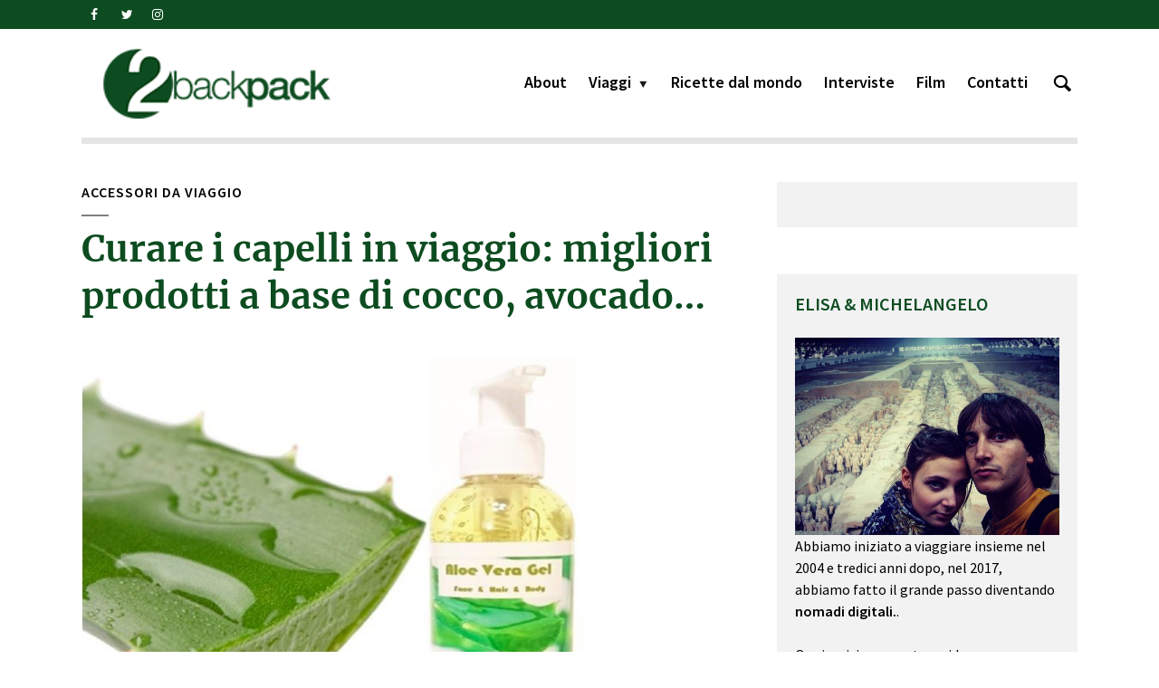

--- FILE ---
content_type: text/html; charset=UTF-8
request_url: https://www.2backpack.it/curare-capelli-viaggio-migliori-prodotti/
body_size: 37146
content:
<!DOCTYPE html>
<html lang="it-IT" class="no-js no-svg">
	<head><meta charset="UTF-8"><script>if(navigator.userAgent.match(/MSIE|Internet Explorer/i)||navigator.userAgent.match(/Trident\/7\..*?rv:11/i)){var href=document.location.href;if(!href.match(/[?&]nowprocket/)){if(href.indexOf("?")==-1){if(href.indexOf("#")==-1){document.location.href=href+"?nowprocket=1"}else{document.location.href=href.replace("#","?nowprocket=1#")}}else{if(href.indexOf("#")==-1){document.location.href=href+"&nowprocket=1"}else{document.location.href=href.replace("#","&nowprocket=1#")}}}}</script><script>(()=>{class RocketLazyLoadScripts{constructor(){this.v="2.0.4",this.userEvents=["keydown","keyup","mousedown","mouseup","mousemove","mouseover","mouseout","touchmove","touchstart","touchend","touchcancel","wheel","click","dblclick","input"],this.attributeEvents=["onblur","onclick","oncontextmenu","ondblclick","onfocus","onmousedown","onmouseenter","onmouseleave","onmousemove","onmouseout","onmouseover","onmouseup","onmousewheel","onscroll","onsubmit"]}async t(){this.i(),this.o(),/iP(ad|hone)/.test(navigator.userAgent)&&this.h(),this.u(),this.l(this),this.m(),this.k(this),this.p(this),this._(),await Promise.all([this.R(),this.L()]),this.lastBreath=Date.now(),this.S(this),this.P(),this.D(),this.O(),this.M(),await this.C(this.delayedScripts.normal),await this.C(this.delayedScripts.defer),await this.C(this.delayedScripts.async),await this.T(),await this.F(),await this.j(),await this.A(),window.dispatchEvent(new Event("rocket-allScriptsLoaded")),this.everythingLoaded=!0,this.lastTouchEnd&&await new Promise(t=>setTimeout(t,500-Date.now()+this.lastTouchEnd)),this.I(),this.H(),this.U(),this.W()}i(){this.CSPIssue=sessionStorage.getItem("rocketCSPIssue"),document.addEventListener("securitypolicyviolation",t=>{this.CSPIssue||"script-src-elem"!==t.violatedDirective||"data"!==t.blockedURI||(this.CSPIssue=!0,sessionStorage.setItem("rocketCSPIssue",!0))},{isRocket:!0})}o(){window.addEventListener("pageshow",t=>{this.persisted=t.persisted,this.realWindowLoadedFired=!0},{isRocket:!0}),window.addEventListener("pagehide",()=>{this.onFirstUserAction=null},{isRocket:!0})}h(){let t;function e(e){t=e}window.addEventListener("touchstart",e,{isRocket:!0}),window.addEventListener("touchend",function i(o){o.changedTouches[0]&&t.changedTouches[0]&&Math.abs(o.changedTouches[0].pageX-t.changedTouches[0].pageX)<10&&Math.abs(o.changedTouches[0].pageY-t.changedTouches[0].pageY)<10&&o.timeStamp-t.timeStamp<200&&(window.removeEventListener("touchstart",e,{isRocket:!0}),window.removeEventListener("touchend",i,{isRocket:!0}),"INPUT"===o.target.tagName&&"text"===o.target.type||(o.target.dispatchEvent(new TouchEvent("touchend",{target:o.target,bubbles:!0})),o.target.dispatchEvent(new MouseEvent("mouseover",{target:o.target,bubbles:!0})),o.target.dispatchEvent(new PointerEvent("click",{target:o.target,bubbles:!0,cancelable:!0,detail:1,clientX:o.changedTouches[0].clientX,clientY:o.changedTouches[0].clientY})),event.preventDefault()))},{isRocket:!0})}q(t){this.userActionTriggered||("mousemove"!==t.type||this.firstMousemoveIgnored?"keyup"===t.type||"mouseover"===t.type||"mouseout"===t.type||(this.userActionTriggered=!0,this.onFirstUserAction&&this.onFirstUserAction()):this.firstMousemoveIgnored=!0),"click"===t.type&&t.preventDefault(),t.stopPropagation(),t.stopImmediatePropagation(),"touchstart"===this.lastEvent&&"touchend"===t.type&&(this.lastTouchEnd=Date.now()),"click"===t.type&&(this.lastTouchEnd=0),this.lastEvent=t.type,t.composedPath&&t.composedPath()[0].getRootNode()instanceof ShadowRoot&&(t.rocketTarget=t.composedPath()[0]),this.savedUserEvents.push(t)}u(){this.savedUserEvents=[],this.userEventHandler=this.q.bind(this),this.userEvents.forEach(t=>window.addEventListener(t,this.userEventHandler,{passive:!1,isRocket:!0})),document.addEventListener("visibilitychange",this.userEventHandler,{isRocket:!0})}U(){this.userEvents.forEach(t=>window.removeEventListener(t,this.userEventHandler,{passive:!1,isRocket:!0})),document.removeEventListener("visibilitychange",this.userEventHandler,{isRocket:!0}),this.savedUserEvents.forEach(t=>{(t.rocketTarget||t.target).dispatchEvent(new window[t.constructor.name](t.type,t))})}m(){const t="return false",e=Array.from(this.attributeEvents,t=>"data-rocket-"+t),i="["+this.attributeEvents.join("],[")+"]",o="[data-rocket-"+this.attributeEvents.join("],[data-rocket-")+"]",s=(e,i,o)=>{o&&o!==t&&(e.setAttribute("data-rocket-"+i,o),e["rocket"+i]=new Function("event",o),e.setAttribute(i,t))};new MutationObserver(t=>{for(const n of t)"attributes"===n.type&&(n.attributeName.startsWith("data-rocket-")||this.everythingLoaded?n.attributeName.startsWith("data-rocket-")&&this.everythingLoaded&&this.N(n.target,n.attributeName.substring(12)):s(n.target,n.attributeName,n.target.getAttribute(n.attributeName))),"childList"===n.type&&n.addedNodes.forEach(t=>{if(t.nodeType===Node.ELEMENT_NODE)if(this.everythingLoaded)for(const i of[t,...t.querySelectorAll(o)])for(const t of i.getAttributeNames())e.includes(t)&&this.N(i,t.substring(12));else for(const e of[t,...t.querySelectorAll(i)])for(const t of e.getAttributeNames())this.attributeEvents.includes(t)&&s(e,t,e.getAttribute(t))})}).observe(document,{subtree:!0,childList:!0,attributeFilter:[...this.attributeEvents,...e]})}I(){this.attributeEvents.forEach(t=>{document.querySelectorAll("[data-rocket-"+t+"]").forEach(e=>{this.N(e,t)})})}N(t,e){const i=t.getAttribute("data-rocket-"+e);i&&(t.setAttribute(e,i),t.removeAttribute("data-rocket-"+e))}k(t){Object.defineProperty(HTMLElement.prototype,"onclick",{get(){return this.rocketonclick||null},set(e){this.rocketonclick=e,this.setAttribute(t.everythingLoaded?"onclick":"data-rocket-onclick","this.rocketonclick(event)")}})}S(t){function e(e,i){let o=e[i];e[i]=null,Object.defineProperty(e,i,{get:()=>o,set(s){t.everythingLoaded?o=s:e["rocket"+i]=o=s}})}e(document,"onreadystatechange"),e(window,"onload"),e(window,"onpageshow");try{Object.defineProperty(document,"readyState",{get:()=>t.rocketReadyState,set(e){t.rocketReadyState=e},configurable:!0}),document.readyState="loading"}catch(t){console.log("WPRocket DJE readyState conflict, bypassing")}}l(t){this.originalAddEventListener=EventTarget.prototype.addEventListener,this.originalRemoveEventListener=EventTarget.prototype.removeEventListener,this.savedEventListeners=[],EventTarget.prototype.addEventListener=function(e,i,o){o&&o.isRocket||!t.B(e,this)&&!t.userEvents.includes(e)||t.B(e,this)&&!t.userActionTriggered||e.startsWith("rocket-")||t.everythingLoaded?t.originalAddEventListener.call(this,e,i,o):(t.savedEventListeners.push({target:this,remove:!1,type:e,func:i,options:o}),"mouseenter"!==e&&"mouseleave"!==e||t.originalAddEventListener.call(this,e,t.savedUserEvents.push,o))},EventTarget.prototype.removeEventListener=function(e,i,o){o&&o.isRocket||!t.B(e,this)&&!t.userEvents.includes(e)||t.B(e,this)&&!t.userActionTriggered||e.startsWith("rocket-")||t.everythingLoaded?t.originalRemoveEventListener.call(this,e,i,o):t.savedEventListeners.push({target:this,remove:!0,type:e,func:i,options:o})}}J(t,e){this.savedEventListeners=this.savedEventListeners.filter(i=>{let o=i.type,s=i.target||window;return e!==o||t!==s||(this.B(o,s)&&(i.type="rocket-"+o),this.$(i),!1)})}H(){EventTarget.prototype.addEventListener=this.originalAddEventListener,EventTarget.prototype.removeEventListener=this.originalRemoveEventListener,this.savedEventListeners.forEach(t=>this.$(t))}$(t){t.remove?this.originalRemoveEventListener.call(t.target,t.type,t.func,t.options):this.originalAddEventListener.call(t.target,t.type,t.func,t.options)}p(t){let e;function i(e){return t.everythingLoaded?e:e.split(" ").map(t=>"load"===t||t.startsWith("load.")?"rocket-jquery-load":t).join(" ")}function o(o){function s(e){const s=o.fn[e];o.fn[e]=o.fn.init.prototype[e]=function(){return this[0]===window&&t.userActionTriggered&&("string"==typeof arguments[0]||arguments[0]instanceof String?arguments[0]=i(arguments[0]):"object"==typeof arguments[0]&&Object.keys(arguments[0]).forEach(t=>{const e=arguments[0][t];delete arguments[0][t],arguments[0][i(t)]=e})),s.apply(this,arguments),this}}if(o&&o.fn&&!t.allJQueries.includes(o)){const e={DOMContentLoaded:[],"rocket-DOMContentLoaded":[]};for(const t in e)document.addEventListener(t,()=>{e[t].forEach(t=>t())},{isRocket:!0});o.fn.ready=o.fn.init.prototype.ready=function(i){function s(){parseInt(o.fn.jquery)>2?setTimeout(()=>i.bind(document)(o)):i.bind(document)(o)}return"function"==typeof i&&(t.realDomReadyFired?!t.userActionTriggered||t.fauxDomReadyFired?s():e["rocket-DOMContentLoaded"].push(s):e.DOMContentLoaded.push(s)),o([])},s("on"),s("one"),s("off"),t.allJQueries.push(o)}e=o}t.allJQueries=[],o(window.jQuery),Object.defineProperty(window,"jQuery",{get:()=>e,set(t){o(t)}})}P(){const t=new Map;document.write=document.writeln=function(e){const i=document.currentScript,o=document.createRange(),s=i.parentElement;let n=t.get(i);void 0===n&&(n=i.nextSibling,t.set(i,n));const c=document.createDocumentFragment();o.setStart(c,0),c.appendChild(o.createContextualFragment(e)),s.insertBefore(c,n)}}async R(){return new Promise(t=>{this.userActionTriggered?t():this.onFirstUserAction=t})}async L(){return new Promise(t=>{document.addEventListener("DOMContentLoaded",()=>{this.realDomReadyFired=!0,t()},{isRocket:!0})})}async j(){return this.realWindowLoadedFired?Promise.resolve():new Promise(t=>{window.addEventListener("load",t,{isRocket:!0})})}M(){this.pendingScripts=[];this.scriptsMutationObserver=new MutationObserver(t=>{for(const e of t)e.addedNodes.forEach(t=>{"SCRIPT"!==t.tagName||t.noModule||t.isWPRocket||this.pendingScripts.push({script:t,promise:new Promise(e=>{const i=()=>{const i=this.pendingScripts.findIndex(e=>e.script===t);i>=0&&this.pendingScripts.splice(i,1),e()};t.addEventListener("load",i,{isRocket:!0}),t.addEventListener("error",i,{isRocket:!0}),setTimeout(i,1e3)})})})}),this.scriptsMutationObserver.observe(document,{childList:!0,subtree:!0})}async F(){await this.X(),this.pendingScripts.length?(await this.pendingScripts[0].promise,await this.F()):this.scriptsMutationObserver.disconnect()}D(){this.delayedScripts={normal:[],async:[],defer:[]},document.querySelectorAll("script[type$=rocketlazyloadscript]").forEach(t=>{t.hasAttribute("data-rocket-src")?t.hasAttribute("async")&&!1!==t.async?this.delayedScripts.async.push(t):t.hasAttribute("defer")&&!1!==t.defer||"module"===t.getAttribute("data-rocket-type")?this.delayedScripts.defer.push(t):this.delayedScripts.normal.push(t):this.delayedScripts.normal.push(t)})}async _(){await this.L();let t=[];document.querySelectorAll("script[type$=rocketlazyloadscript][data-rocket-src]").forEach(e=>{let i=e.getAttribute("data-rocket-src");if(i&&!i.startsWith("data:")){i.startsWith("//")&&(i=location.protocol+i);try{const o=new URL(i).origin;o!==location.origin&&t.push({src:o,crossOrigin:e.crossOrigin||"module"===e.getAttribute("data-rocket-type")})}catch(t){}}}),t=[...new Map(t.map(t=>[JSON.stringify(t),t])).values()],this.Y(t,"preconnect")}async G(t){if(await this.K(),!0!==t.noModule||!("noModule"in HTMLScriptElement.prototype))return new Promise(e=>{let i;function o(){(i||t).setAttribute("data-rocket-status","executed"),e()}try{if(navigator.userAgent.includes("Firefox/")||""===navigator.vendor||this.CSPIssue)i=document.createElement("script"),[...t.attributes].forEach(t=>{let e=t.nodeName;"type"!==e&&("data-rocket-type"===e&&(e="type"),"data-rocket-src"===e&&(e="src"),i.setAttribute(e,t.nodeValue))}),t.text&&(i.text=t.text),t.nonce&&(i.nonce=t.nonce),i.hasAttribute("src")?(i.addEventListener("load",o,{isRocket:!0}),i.addEventListener("error",()=>{i.setAttribute("data-rocket-status","failed-network"),e()},{isRocket:!0}),setTimeout(()=>{i.isConnected||e()},1)):(i.text=t.text,o()),i.isWPRocket=!0,t.parentNode.replaceChild(i,t);else{const i=t.getAttribute("data-rocket-type"),s=t.getAttribute("data-rocket-src");i?(t.type=i,t.removeAttribute("data-rocket-type")):t.removeAttribute("type"),t.addEventListener("load",o,{isRocket:!0}),t.addEventListener("error",i=>{this.CSPIssue&&i.target.src.startsWith("data:")?(console.log("WPRocket: CSP fallback activated"),t.removeAttribute("src"),this.G(t).then(e)):(t.setAttribute("data-rocket-status","failed-network"),e())},{isRocket:!0}),s?(t.fetchPriority="high",t.removeAttribute("data-rocket-src"),t.src=s):t.src="data:text/javascript;base64,"+window.btoa(unescape(encodeURIComponent(t.text)))}}catch(i){t.setAttribute("data-rocket-status","failed-transform"),e()}});t.setAttribute("data-rocket-status","skipped")}async C(t){const e=t.shift();return e?(e.isConnected&&await this.G(e),this.C(t)):Promise.resolve()}O(){this.Y([...this.delayedScripts.normal,...this.delayedScripts.defer,...this.delayedScripts.async],"preload")}Y(t,e){this.trash=this.trash||[];let i=!0;var o=document.createDocumentFragment();t.forEach(t=>{const s=t.getAttribute&&t.getAttribute("data-rocket-src")||t.src;if(s&&!s.startsWith("data:")){const n=document.createElement("link");n.href=s,n.rel=e,"preconnect"!==e&&(n.as="script",n.fetchPriority=i?"high":"low"),t.getAttribute&&"module"===t.getAttribute("data-rocket-type")&&(n.crossOrigin=!0),t.crossOrigin&&(n.crossOrigin=t.crossOrigin),t.integrity&&(n.integrity=t.integrity),t.nonce&&(n.nonce=t.nonce),o.appendChild(n),this.trash.push(n),i=!1}}),document.head.appendChild(o)}W(){this.trash.forEach(t=>t.remove())}async T(){try{document.readyState="interactive"}catch(t){}this.fauxDomReadyFired=!0;try{await this.K(),this.J(document,"readystatechange"),document.dispatchEvent(new Event("rocket-readystatechange")),await this.K(),document.rocketonreadystatechange&&document.rocketonreadystatechange(),await this.K(),this.J(document,"DOMContentLoaded"),document.dispatchEvent(new Event("rocket-DOMContentLoaded")),await this.K(),this.J(window,"DOMContentLoaded"),window.dispatchEvent(new Event("rocket-DOMContentLoaded"))}catch(t){console.error(t)}}async A(){try{document.readyState="complete"}catch(t){}try{await this.K(),this.J(document,"readystatechange"),document.dispatchEvent(new Event("rocket-readystatechange")),await this.K(),document.rocketonreadystatechange&&document.rocketonreadystatechange(),await this.K(),this.J(window,"load"),window.dispatchEvent(new Event("rocket-load")),await this.K(),window.rocketonload&&window.rocketonload(),await this.K(),this.allJQueries.forEach(t=>t(window).trigger("rocket-jquery-load")),await this.K(),this.J(window,"pageshow");const t=new Event("rocket-pageshow");t.persisted=this.persisted,window.dispatchEvent(t),await this.K(),window.rocketonpageshow&&window.rocketonpageshow({persisted:this.persisted})}catch(t){console.error(t)}}async K(){Date.now()-this.lastBreath>45&&(await this.X(),this.lastBreath=Date.now())}async X(){return document.hidden?new Promise(t=>setTimeout(t)):new Promise(t=>requestAnimationFrame(t))}B(t,e){return e===document&&"readystatechange"===t||(e===document&&"DOMContentLoaded"===t||(e===window&&"DOMContentLoaded"===t||(e===window&&"load"===t||e===window&&"pageshow"===t)))}static run(){(new RocketLazyLoadScripts).t()}}RocketLazyLoadScripts.run()})();</script>
		
		<meta name="viewport" content="width=device-width, initial-scale=1">
		<link rel="profile" href="http://gmpg.org/xfn/11">
		<meta name='robots' content='index, follow, max-image-preview:large, max-snippet:-1, max-video-preview:-1' />
	<style></style>
	
	<!-- This site is optimized with the Yoast SEO plugin v26.4 - https://yoast.com/wordpress/plugins/seo/ -->
	<title>Curare i capelli in viaggio: migliori prodotti a base di cocco, avocado...</title>
<link data-rocket-preload as="style" href="https://fonts.googleapis.com/css?family=Source%20Sans%20Pro%3A400%2C600%7CMerriweather%3A400%2C700&#038;subset=latin%2Clatin-ext&#038;display=swap" rel="preload">
<link href="https://fonts.googleapis.com/css?family=Source%20Sans%20Pro%3A400%2C600%7CMerriweather%3A400%2C700&#038;subset=latin%2Clatin-ext&#038;display=swap" media="print" onload="this.media=&#039;all&#039;" rel="stylesheet">
<noscript><link rel="stylesheet" href="https://fonts.googleapis.com/css?family=Source%20Sans%20Pro%3A400%2C600%7CMerriweather%3A400%2C700&#038;subset=latin%2Clatin-ext&#038;display=swap"></noscript>
<link crossorigin data-rocket-preload as="font" href="https://fonts.gstatic.com/s/merriweather/v30/u-4n0qyriQwlOrhSvowK_l52xwNZWMf6.woff2" rel="preload">
<link crossorigin data-rocket-preload as="font" href="https://fonts.gstatic.com/s/sourcesanspro/v21/6xK3dSBYKcSV-LCoeQqfX1RYOo3qOK7l.woff2" rel="preload">
<link crossorigin data-rocket-preload as="font" href="https://fonts.gstatic.com/s/sourcesanspro/v21/6xKydSBYKcSV-LCoeQqfX1RYOo3i54rwlxdu.woff2" rel="preload">
<link crossorigin data-rocket-preload as="font" href="https://www.2backpack.it/wp-content/themes/opinion/assets/fonts/fontawesome-webfont.woff2?v=4.7.0" rel="preload">
<link crossorigin data-rocket-preload as="font" href="https://www.2backpack.it/wp-content/themes/opinion/assets/fonts/opinion.ttf?xe2wfk" rel="preload">
<style id="wpr-usedcss">body{--wp--preset--color--black:#000000;--wp--preset--color--cyan-bluish-gray:#abb8c3;--wp--preset--color--white:#ffffff;--wp--preset--color--pale-pink:#f78da7;--wp--preset--color--vivid-red:#cf2e2e;--wp--preset--color--luminous-vivid-orange:#ff6900;--wp--preset--color--luminous-vivid-amber:#fcb900;--wp--preset--color--light-green-cyan:#7bdcb5;--wp--preset--color--vivid-green-cyan:#00d084;--wp--preset--color--pale-cyan-blue:#8ed1fc;--wp--preset--color--vivid-cyan-blue:#0693e3;--wp--preset--color--vivid-purple:#9b51e0;--wp--preset--color--opinion-acc:#0d4c20;--wp--preset--color--opinion-txt:#000000;--wp--preset--color--opinion-bg:#ffffff;--wp--preset--color--opinion-bg-light:#f2f2f3;--wp--preset--gradient--vivid-cyan-blue-to-vivid-purple:linear-gradient(135deg,rgba(6, 147, 227, 1) 0%,rgb(155, 81, 224) 100%);--wp--preset--gradient--light-green-cyan-to-vivid-green-cyan:linear-gradient(135deg,rgb(122, 220, 180) 0%,rgb(0, 208, 130) 100%);--wp--preset--gradient--luminous-vivid-amber-to-luminous-vivid-orange:linear-gradient(135deg,rgba(252, 185, 0, 1) 0%,rgba(255, 105, 0, 1) 100%);--wp--preset--gradient--luminous-vivid-orange-to-vivid-red:linear-gradient(135deg,rgba(255, 105, 0, 1) 0%,rgb(207, 46, 46) 100%);--wp--preset--gradient--very-light-gray-to-cyan-bluish-gray:linear-gradient(135deg,rgb(238, 238, 238) 0%,rgb(169, 184, 195) 100%);--wp--preset--gradient--cool-to-warm-spectrum:linear-gradient(135deg,rgb(74, 234, 220) 0%,rgb(151, 120, 209) 20%,rgb(207, 42, 186) 40%,rgb(238, 44, 130) 60%,rgb(251, 105, 98) 80%,rgb(254, 248, 76) 100%);--wp--preset--gradient--blush-light-purple:linear-gradient(135deg,rgb(255, 206, 236) 0%,rgb(152, 150, 240) 100%);--wp--preset--gradient--blush-bordeaux:linear-gradient(135deg,rgb(254, 205, 165) 0%,rgb(254, 45, 45) 50%,rgb(107, 0, 62) 100%);--wp--preset--gradient--luminous-dusk:linear-gradient(135deg,rgb(255, 203, 112) 0%,rgb(199, 81, 192) 50%,rgb(65, 88, 208) 100%);--wp--preset--gradient--pale-ocean:linear-gradient(135deg,rgb(255, 245, 203) 0%,rgb(182, 227, 212) 50%,rgb(51, 167, 181) 100%);--wp--preset--gradient--electric-grass:linear-gradient(135deg,rgb(202, 248, 128) 0%,rgb(113, 206, 126) 100%);--wp--preset--gradient--midnight:linear-gradient(135deg,rgb(2, 3, 129) 0%,rgb(40, 116, 252) 100%);--wp--preset--duotone--dark-grayscale:url('#wp-duotone-dark-grayscale');--wp--preset--duotone--grayscale:url('#wp-duotone-grayscale');--wp--preset--duotone--purple-yellow:url('#wp-duotone-purple-yellow');--wp--preset--duotone--blue-red:url('#wp-duotone-blue-red');--wp--preset--duotone--midnight:url('#wp-duotone-midnight');--wp--preset--duotone--magenta-yellow:url('#wp-duotone-magenta-yellow');--wp--preset--duotone--purple-green:url('#wp-duotone-purple-green');--wp--preset--duotone--blue-orange:url('#wp-duotone-blue-orange');--wp--preset--font-size--small:16px;--wp--preset--font-size--medium:20px;--wp--preset--font-size--large:30px;--wp--preset--font-size--x-large:42px;--wp--preset--font-size--normal:20px;--wp--preset--font-size--huge:40px;--wp--preset--spacing--20:0.44rem;--wp--preset--spacing--30:0.67rem;--wp--preset--spacing--40:1rem;--wp--preset--spacing--50:1.5rem;--wp--preset--spacing--60:2.25rem;--wp--preset--spacing--70:3.38rem;--wp--preset--spacing--80:5.06rem}:where(.is-layout-flex){gap:.5em}:where(.wp-block-columns.is-layout-flex){gap:2em}body{--extendify--spacing--large:var(--wp--custom--spacing--large,clamp(2em, 8vw, 8em))!important;--wp--preset--font-size--ext-small:1rem!important;--wp--preset--font-size--ext-medium:1.125rem!important;--wp--preset--font-size--ext-large:clamp(1.65rem, 3.5vw, 2.15rem)!important;--wp--preset--font-size--ext-x-large:clamp(3rem, 6vw, 4.75rem)!important;--wp--preset--font-size--ext-xx-large:clamp(3.25rem, 7.5vw, 5.75rem)!important;--wp--preset--color--black:#000!important;--wp--preset--color--white:#fff!important}.wpcf7 .screen-reader-response{position:absolute;overflow:hidden;clip:rect(1px,1px,1px,1px);clip-path:inset(50%);height:1px;width:1px;margin:-1px;padding:0;border:0;word-wrap:normal!important}.wpcf7 form .wpcf7-response-output{margin:2em .5em 1em;padding:.2em 1em;border:2px solid #00a0d2}.wpcf7 form.init .wpcf7-response-output,.wpcf7 form.resetting .wpcf7-response-output,.wpcf7 form.submitting .wpcf7-response-output{display:none}.wpcf7 form.sent .wpcf7-response-output{border-color:#46b450}.wpcf7 form.aborted .wpcf7-response-output,.wpcf7 form.failed .wpcf7-response-output{border-color:#dc3232}.wpcf7 form.spam .wpcf7-response-output{border-color:#f56e28}.wpcf7 form.invalid .wpcf7-response-output,.wpcf7 form.payment-required .wpcf7-response-output,.wpcf7 form.unaccepted .wpcf7-response-output{border-color:#ffb900}.wpcf7-form-control-wrap{position:relative}.wpcf7-not-valid-tip{color:#dc3232;font-size:1em;font-weight:400;display:block}.use-floating-validation-tip .wpcf7-not-valid-tip{position:relative;top:-2ex;left:1em;z-index:100;border:1px solid #dc3232;background:#fff;padding:.2em .8em;width:24em}.wpcf7-spinner{visibility:hidden;display:inline-block;background-color:#23282d;opacity:.75;width:24px;height:24px;border:none;border-radius:100%;padding:0;margin:0 24px;position:relative}form.submitting .wpcf7-spinner{visibility:visible}.wpcf7-spinner::before{content:'';position:absolute;background-color:#fbfbfc;top:4px;left:4px;width:6px;height:6px;border:none;border-radius:100%;transform-origin:8px 8px;animation-name:spin;animation-duration:1s;animation-timing-function:linear;animation-iteration-count:infinite}@media (prefers-reduced-motion:reduce){.wpcf7-spinner::before{animation-name:blink;animation-duration:2s}}@keyframes spin{from{transform:rotate(0)}to{transform:rotate(360deg)}}@keyframes blink{from{opacity:0}50%{opacity:1}to{opacity:0}}.wpcf7 input[type=file]{cursor:pointer}.wpcf7 input[type=file]:disabled{cursor:default}.wpcf7 .wpcf7-submit:disabled{cursor:not-allowed}.wpcf7 input[type=tel],.wpcf7 input[type=url]{direction:ltr}@font-face{font-display:swap;font-family:Merriweather;font-style:normal;font-weight:700;src:url(https://fonts.gstatic.com/s/merriweather/v30/u-4n0qyriQwlOrhSvowK_l52xwNZWMf6.woff2) format('woff2');unicode-range:U+0000-00FF,U+0131,U+0152-0153,U+02BB-02BC,U+02C6,U+02DA,U+02DC,U+0304,U+0308,U+0329,U+2000-206F,U+2074,U+20AC,U+2122,U+2191,U+2193,U+2212,U+2215,U+FEFF,U+FFFD}@font-face{font-display:swap;font-family:'Source Sans Pro';font-style:normal;font-weight:400;src:url(https://fonts.gstatic.com/s/sourcesanspro/v21/6xK3dSBYKcSV-LCoeQqfX1RYOo3qOK7l.woff2) format('woff2');unicode-range:U+0000-00FF,U+0131,U+0152-0153,U+02BB-02BC,U+02C6,U+02DA,U+02DC,U+0304,U+0308,U+0329,U+2000-206F,U+2074,U+20AC,U+2122,U+2191,U+2193,U+2212,U+2215,U+FEFF,U+FFFD}@font-face{font-display:swap;font-family:'Source Sans Pro';font-style:normal;font-weight:600;src:url(https://fonts.gstatic.com/s/sourcesanspro/v21/6xKydSBYKcSV-LCoeQqfX1RYOo3i54rwlxdu.woff2) format('woff2');unicode-range:U+0000-00FF,U+0131,U+0152-0153,U+02BB-02BC,U+02C6,U+02DA,U+02DC,U+0304,U+0308,U+0329,U+2000-206F,U+2074,U+20AC,U+2122,U+2191,U+2193,U+2212,U+2215,U+FEFF,U+FFFD}@-ms-viewport{width:device-width}html{-webkit-box-sizing:border-box;box-sizing:border-box;-ms-overflow-style:scrollbar}*,::after,::before{-webkit-box-sizing:inherit;box-sizing:inherit}.container{width:100%;padding-right:13px;padding-left:13px;margin-right:auto;margin-left:auto}@media (min-width:358px){.container{max-width:358px}}@media (min-width:570px){.container{max-width:736px}}@media (min-width:970px){.container{max-width:1204px}}.row{display:-ms-flexbox;display:-webkit-box;display:-webkit-flex;display:flex;-ms-flex-wrap:wrap;-webkit-flex-wrap:wrap;flex-wrap:wrap;margin-right:-13px;margin-left:-13px}.col-12,.col-lg-12,.col-lg-4,.col-lg-8,.col-md-6{position:relative;width:100%;min-height:1px;padding-right:13px;padding-left:13px}.col-12{-ms-flex:0 0 100%;-webkit-box-flex:0;-webkit-flex:0 0 100%;flex:0 0 100%;max-width:100%}@media (min-width:570px){.col-md-6{-ms-flex:0 0 50%;-webkit-box-flex:0;-webkit-flex:0 0 50%;flex:0 0 50%;max-width:50%}}.d-none{display:none!important}.d-flex{display:-ms-flexbox!important;display:-webkit-box!important;display:-webkit-flex!important;display:flex!important}@media (min-width:570px){.d-md-block{display:block!important}}@media (min-width:970px){.col-lg-4{-ms-flex:0 0 33.333333%;-webkit-box-flex:0;-webkit-flex:0 0 33.333333%;flex:0 0 33.333333%;max-width:33.333333%}.col-lg-8{-ms-flex:0 0 66.666667%;-webkit-box-flex:0;-webkit-flex:0 0 66.666667%;flex:0 0 66.666667%;max-width:66.666667%}.col-lg-12{-ms-flex:0 0 100%;-webkit-box-flex:0;-webkit-flex:0 0 100%;flex:0 0 100%;max-width:100%}.d-lg-none{display:none!important}}.justify-content-center{-ms-flex-pack:center!important;-webkit-box-pack:center!important;-webkit-justify-content:center!important;justify-content:center!important}.justify-content-between{-ms-flex-pack:justify!important;-webkit-box-pack:justify!important;-webkit-justify-content:space-between!important;justify-content:space-between!important}.align-items-center{-ms-flex-align:center!important;-webkit-box-align:center!important;-webkit-align-items:center!important;align-items:center!important}*,::after,::before{-webkit-box-sizing:border-box;box-sizing:border-box}html{-webkit-text-size-adjust:100%;-ms-text-size-adjust:100%;-ms-overflow-style:scrollbar;-webkit-tap-highlight-color:transparent}article,aside,figcaption,footer,header,nav{display:block}body{margin:0}ul{margin-top:0;margin-bottom:1rem}ul ul{margin-bottom:0}strong{font-weight:bolder}a{text-decoration:none;background-color:transparent;-webkit-text-decoration-skip:objects}a:hover{text-decoration:underline}a:not([href]):not([tabindex]){text-decoration:none}a:not([href]):not([tabindex]):focus,a:not([href]):not([tabindex]):hover{color:inherit;text-decoration:none}a:not([href]):not([tabindex]):focus{outline:0}code{font-family:monospace,monospace;font-size:1em}img{vertical-align:middle;border-style:none}svg:not(:root){overflow:hidden}table{border-collapse:collapse}caption{padding-top:.75rem;padding-bottom:.75rem;color:#6c757d;text-align:left;caption-side:bottom}label{display:inline-block;margin-bottom:.5rem}button{-webkit-border-radius:0;border-radius:0}button:focus{outline:dotted 1px;outline:-webkit-focus-ring-color auto 5px}button,input,optgroup,select,textarea{margin:0;font-family:inherit;font-size:inherit;line-height:inherit}button,input{overflow:visible}button,select{text-transform:none}[type=reset],[type=submit],button,html [type=button]{-webkit-appearance:button}[type=button]::-moz-focus-inner,[type=reset]::-moz-focus-inner,[type=submit]::-moz-focus-inner,button::-moz-focus-inner{padding:0;border-style:none}input[type=checkbox],input[type=radio]{-webkit-box-sizing:border-box;box-sizing:border-box;padding:0}textarea{overflow:auto;resize:vertical}fieldset{min-width:0;padding:0;margin:0;border:0}legend{display:block;width:100%;max-width:100%;padding:0;margin-bottom:.5rem;font-size:1.5rem;line-height:inherit;color:inherit;white-space:normal}progress{vertical-align:baseline}[type=number]::-webkit-inner-spin-button,[type=number]::-webkit-outer-spin-button{height:auto}[type=search]{outline-offset:-2px;-webkit-appearance:none}[type=search]::-webkit-search-cancel-button,[type=search]::-webkit-search-decoration{-webkit-appearance:none}::-webkit-file-upload-button{font:inherit;-webkit-appearance:button}output{display:inline-block}template{display:none}[hidden]{display:none!important}@font-face{font-display:swap;font-family:FontAwesome;src:url(https://www.2backpack.it/wp-content/themes/opinion/assets/fonts/fontawesome-webfont.eot?v=4.7.0);src:url(https://www.2backpack.it/wp-content/themes/opinion/assets/fonts/fontawesome-webfont.eot?#iefix&v=4.7.0) format('embedded-opentype'),url(https://www.2backpack.it/wp-content/themes/opinion/assets/fonts/fontawesome-webfont.woff2?v=4.7.0) format('woff2'),url(https://www.2backpack.it/wp-content/themes/opinion/assets/fonts/fontawesome-webfont.woff?v=4.7.0) format('woff'),url(https://www.2backpack.it/wp-content/themes/opinion/assets/fonts/fontawesome-webfont.ttf?v=4.7.0) format('truetype'),url(https://www.2backpack.it/wp-content/themes/opinion/assets/fonts/fontawesome-webfont.svg?v=4.7.0#fontawesomeregular) format('svg');font-weight:400;font-style:normal}@font-face{font-display:swap;font-family:opinion-font;src:url(https://www.2backpack.it/wp-content/themes/opinion/assets/fonts/opinion.eot?xe2wfk);src:url(https://www.2backpack.it/wp-content/themes/opinion/assets/fonts/opinion.eot?xe2wfk#iefix) format('embedded-opentype'),url(https://www.2backpack.it/wp-content/themes/opinion/assets/fonts/opinion.ttf?xe2wfk) format('truetype'),url(https://www.2backpack.it/wp-content/themes/opinion/assets/fonts/opinion.woff?xe2wfk) format('woff'),url(https://www.2backpack.it/wp-content/themes/opinion/assets/fonts/opinion.svg?xe2wfk#opinion) format('svg');font-weight:400;font-style:normal}.opinion-icon{font-family:opinion-font!important;speak:none;font-style:normal;font-weight:400;font-variant:normal;text-transform:none;line-height:1;-webkit-font-smoothing:antialiased;-moz-osx-font-smoothing:grayscale}.opinion-icon-down:before{content:"\e901"}.opinion-icon-left:before{content:"\e902"}.opinion-icon-right:before{content:"\e903"}.opinion-icon-close:before{content:"\e907"}.opinion-icon-search:before{content:"\e90c"}.opinion-icon-menu:before{content:"\e90e"}.owl-carousel{display:none;width:100%;-webkit-tap-highlight-color:transparent;position:relative;z-index:1}.owl-carousel .owl-stage{position:relative;-ms-touch-action:pan-Y;-moz-backface-visibility:hidden}.owl-carousel .owl-stage:after{content:".";display:block;clear:both;visibility:hidden;line-height:0;height:0}.owl-carousel .owl-stage-outer{position:relative;overflow:hidden;-webkit-transform:translate3d(0,0,0)}.owl-carousel .owl-item{-webkit-backface-visibility:hidden;-moz-backface-visibility:hidden;-ms-backface-visibility:hidden;-webkit-transform:translate3d(0,0,0);-moz-transform:translate3d(0,0,0);-ms-transform:translate3d(0,0,0)}.owl-carousel .owl-item{position:relative;min-height:1px;float:left;-webkit-backface-visibility:hidden;-webkit-tap-highlight-color:transparent;-webkit-touch-callout:none}.owl-carousel .owl-item img{display:block;width:100%}.opinion-module-slider .owl-nav.container.disabled,.owl-carousel .owl-dots.disabled,.owl-carousel .owl-nav.disabled{display:none}.owl-carousel .owl-dot,.owl-carousel .owl-nav .owl-next,.owl-carousel .owl-nav .owl-prev{pointer-events:auto;cursor:pointer;cursor:hand;-webkit-user-select:none;-khtml-user-select:none;-moz-user-select:none;-ms-user-select:none;user-select:none}.owl-carousel.owl-loaded{display:block}.owl-carousel.owl-loading{opacity:0;display:block}.owl-carousel.owl-hidden{opacity:0}.owl-carousel.owl-refresh .owl-item{visibility:hidden}.owl-carousel.owl-drag .owl-item{-webkit-user-select:none;-moz-user-select:none;-ms-user-select:none;user-select:none}.owl-carousel.owl-grab{cursor:move;cursor:grab}.owl-carousel.owl-rtl{direction:rtl}.owl-carousel.owl-rtl .owl-item{float:right}.no-js .owl-carousel{display:block}.owl-carousel .animated{animation-duration:1s;animation-fill-mode:both}.owl-carousel .owl-animated-in{z-index:0}.owl-carousel .owl-animated-out{z-index:1}.owl-height{transition:height .5s ease-in-out}.owl-carousel .owl-item .owl-lazy{opacity:0;transition:opacity .4s ease}.owl-carousel .owl-item img.owl-lazy{transform-style:preserve-3d}.owl-carousel .owl-video-play-icon{position:absolute;height:80px;width:80px;left:50%;top:50%;margin-left:-40px;margin-top:-40px;background:url(https://www.2backpack.it/wp-content/themes/opinion/assets/css/owl.video.play.png) no-repeat;cursor:pointer;z-index:1;-webkit-backface-visibility:hidden;transition:transform .1s ease}.owl-carousel .owl-video-play-icon:hover{-ms-transform:scale(1.3,1.3);transform:scale(1.3,1.3)}.owl-carousel .owl-video-playing .owl-video-play-icon{display:none}.owl-carousel .owl-video-frame{position:relative;z-index:1;height:100%;width:100%}.pswp__share-modal--fade-in{opacity:1}.pswp__caption{position:absolute;left:0;bottom:0;width:100%;min-height:44px}.pswp__caption__center{text-align:center;max-width:728px;margin:0 auto;font-size:13px;padding:10px;line-height:20px;color:#ccc}.pswp__caption--empty{display:none}.pswp__caption--fake{visibility:hidden}.pswp__ui{-webkit-font-smoothing:auto;visibility:visible;opacity:1;z-index:1550}.pswp__top-bar{position:absolute;left:0;top:0;height:44px;width:100%}.pswp__caption,.pswp__top-bar{-webkit-backface-visibility:hidden;will-change:opacity;-webkit-transition:opacity 333ms cubic-bezier(.4,0,.22,1);transition:opacity 333ms cubic-bezier(.4,0,.22,1)}.pswp__caption,.pswp__top-bar{background-color:rgba(0,0,0,.5)}.pswp__ui--fit .pswp__caption,.pswp__ui--fit .pswp__top-bar{background-color:rgba(0,0,0,.3)}.pswp__ui--hidden .pswp__caption,.pswp__ui--hidden .pswp__top-bar{opacity:.001}.pswp__element--disabled{display:none!important}.pswp{display:none;position:absolute;width:100%;height:100%;left:0;top:0;overflow:hidden;-ms-touch-action:none;touch-action:none;z-index:9999;-webkit-text-size-adjust:100%;-webkit-backface-visibility:hidden;outline:0}.pswp *{-webkit-box-sizing:border-box;box-sizing:border-box}.pswp img{max-width:none}.pswp--animate_opacity{opacity:.001;will-change:opacity;-webkit-transition:opacity 333ms cubic-bezier(.4,0,.22,1);transition:opacity 333ms cubic-bezier(.4,0,.22,1)}.pswp--open{display:block}.pswp--zoom-allowed .pswp__img{cursor:-webkit-zoom-in;cursor:-moz-zoom-in;cursor:zoom-in}.pswp--zoomed-in .pswp__img{cursor:-webkit-grab;cursor:-moz-grab;cursor:grab}.pswp--dragging .pswp__img{cursor:-webkit-grabbing;cursor:-moz-grabbing;cursor:grabbing}.pswp__bg{position:absolute;left:0;top:0;width:100%;height:100%;background:#000;opacity:0;-webkit-transform:translateZ(0);transform:translateZ(0);-webkit-backface-visibility:hidden;will-change:opacity}.pswp__scroll-wrap{position:absolute;left:0;top:0;width:100%;height:100%;overflow:hidden}.pswp__container,.pswp__zoom-wrap{-ms-touch-action:none;touch-action:none;position:absolute;left:0;right:0;top:0;bottom:0}.pswp__container,.pswp__img{-webkit-user-select:none;-moz-user-select:none;-ms-user-select:none;user-select:none;-webkit-tap-highlight-color:transparent;-webkit-touch-callout:none}.pswp__zoom-wrap{position:absolute;width:100%;-webkit-transform-origin:left top;-ms-transform-origin:left top;transform-origin:left top;-webkit-transition:-webkit-transform 333ms cubic-bezier(.4,0,.22,1);transition:transform 333ms cubic-bezier(.4,0,.22,1)}.pswp__bg{will-change:opacity;-webkit-transition:opacity 333ms cubic-bezier(.4,0,.22,1);transition:opacity 333ms cubic-bezier(.4,0,.22,1)}.pswp--animated-in .pswp__bg,.pswp--animated-in .pswp__zoom-wrap{-webkit-transition:none;transition:none}.pswp__container,.pswp__zoom-wrap{-webkit-backface-visibility:hidden}.pswp__img{position:absolute;width:auto;height:auto;top:0;left:0}.pswp__img--placeholder{-webkit-backface-visibility:hidden}.pswp__img--placeholder--blank{background:#222}.pswp--ie .pswp__img{width:100%!important;height:auto!important;left:0;top:0}.pswp__error-msg{position:absolute;left:0;top:50%;width:100%;text-align:center;font-size:14px;line-height:16px;margin-top:-8px;color:#ccc}.pswp__error-msg a{color:#ccc;text-decoration:underline}html{font-size:62.5%}body{line-height:1.6}html,html a{-webkit-font-smoothing:antialiased}.h1,.h3,.h4,.h6,h1,h2,h4,h5{margin-top:2.3rem;margin-bottom:1.2rem}.opinion-single .entry-media,p,table,ul{margin-top:0;margin-bottom:2.3rem}@media (min-width:570px){.h1,.h3,.h4,.h6,h1,h2,h4,h5{margin-top:2.3rem;margin-bottom:1.2rem}.opinion-single .entry-media,p,table,ul{margin-bottom:2.3rem}}@media (min-width:970px){.h1,.h3,.h4,.h6,h1,h2,h4,h5{margin-top:1.6rem;margin-bottom:1.2rem}.opinion-single .entry-media,p,table,ul{margin-bottom:1.6rem}}@media (min-width:1100px){.h1,.h3,.h4,.h6,h1,h2,h4,h5{margin-top:4.2rem;margin-bottom:1.6rem}.opinion-single .entry-media,p,table,ul{margin-bottom:4.2rem}}.h1,h1{line-height:1.3}h2{line-height:1.31}.h3{line-height:1.3}.h4,h4{line-height:1.35}h5{line-height:1.35}.h6{line-height:1.3}.display{line-height:1.25}ul{margin:0;list-style:none;padding:0}.entry-content ul li{list-style:outside}.entry-content ul{margin-bottom:5rem;padding:0 0 0 3rem}.entry-content ul:not('.wp-block-gallery') li{margin-bottom:1rem}.entry-content ul:not('.wp-block-gallery') li:last-child{margin-bottom:0}.entry-content ul ul{padding-left:2.5rem;margin-top:1rem;margin-bottom:1rem}.entry-title,.section-title{-ms-word-wrap:break-word;word-wrap:break-word}strong{font-weight:700}a:active,a:focus,a:hover{text-decoration:none;outline:0}table{table-layout:fixed;width:100%}tbody tr{border-bottom:1px solid rgba(0,0,0,.1)}table a{font-weight:400}code{word-wrap:break-word}img{max-width:100%;height:auto}img{-webkit-backface-visibility:hidden;-ms-transform:translateZ(0);-webkit-transform:translateZ(0);transform:translateZ(0);image-rendering:optimizeSpeed;image-rendering:-moz-crisp-edges;image-rendering:-o-crisp-edges;image-rendering:-webkit-optimize-contrast;image-rendering:optimize-contrast;-ms-interpolation-mode:nearest-neighbor}.opinion-overlay-content,.opinion-overlay-content .h3,.opinion-overlay-content a{color:#fff}.opinion-top-bar .menu-item-has-children>a:after{content:"\e901";font-family:opinion-font;margin:5px 0 0 5px}.opinion-post .h6.entry-title a:before{background:0 0;color:inherit;padding:0;margin-right:2px;width:auto;text-align:left}.opinion-header .opinion-menu>li.menu-item-has-children>a:after{content:"\e901";font-family:opinion-font;margin:0 0 1px 6px;display:inline-block;vertical-align:middle;font-size:1.4rem;opacity:.9}.opinion-header .opinion-menu .sub-menu>li.menu-item-has-children>a:after{content:"\e903";font-family:opinion-font;margin:0 30px 0 0;float:right;opacity:.9;font-size:1.6rem}.opinion-header .opinion-menu-actions li a{padding:0;font-size:2.4rem;line-height:1;height:40px;width:35px;display:-webkit-box;display:-webkit-flex;display:-ms-flexbox;display:flex;-webkit-box-align:center;-webkit-align-items:center;-ms-flex-align:center;align-items:center;-webkit-box-pack:center;-webkit-justify-content:center;-ms-flex-pack:center;justify-content:center;text-align:center}.opinion-header .opinion-menu-actions{display:-webkit-box;display:-webkit-flex;display:-ms-flexbox;display:flex;-webkit-box-align:center;-webkit-align-items:center;-ms-flex-align:center;align-items:center}.opinion-header .opinion-menu-actions .opinion-menu-social li a{font-size:1.6rem}.opinion-header .opinion-menu-actions li a i{line-height:4rem;vertical-align:middle}.widget-title{margin-bottom:2.4rem;margin-top:-5px}.opinion-top-bar{font-size:1.4rem;line-height:1.25}.entry-content a{padding-bottom:2px}.entry-title{margin-top:0}iframe{max-width:100%}.opinion-form-special .opinion-icon{display:none}.entry-content a,.entry-title a{-webkit-transition:.15s ease-in-out;-moz-transition:.15s ease-in-out;-ms-transition:.15s ease-in-out;-o-transition:.15s ease-in-out;transition:all .15s ease-in-out}.entry-media{position:relative}.entry-media>a{overflow:hidden;display:block}.entry-media a img{-webkit-transition:-webkit-transform .45s;transition:-webkit-transform .45s;-o-transition:transform .45s;transition:transform .45s;transition:transform .45s,-webkit-transform .45s;will-change:transform;-webkit-backface-visibility:hidden;-webkit-transform:translate3d(0,0,0)}.entry-media a:hover img{-webkit-transform:scale(1.1);-moz-transform:scale(1.1);-o-transform:scale(1.1);-ms-transform:scale(1.1)}.opinion-post .entry-media{margin-bottom:10px}.entry-category{margin-bottom:10px;line-height:1}.entry-category:after{content:"";height:2px;width:20px;opacity:.5;display:block;margin-top:10px}.entry-category a{font-size:1.4rem;line-height:1.25;letter-spacing:1px;text-transform:uppercase;font-weight:600;position:relative;display:inline-block;-webkit-transition:.15s ease-in-out;-o-transition:.15s ease-in-out;transition:all .15s ease-in-out}.entry-category a+a{margin-left:17px}.entry-category a+a:before{content:"";width:5px;height:2px;opacity:.5;display:inline-block;vertical-align:4px;margin:0 7px;position:absolute;left:-18px;top:50%;margin-top:-1px}.section-content .entry-content p:last-child{margin-bottom:0;display:block}.entry-header,.entry-media{pointer-events:none}.entry-header a,.entry-media a{pointer-events:auto}@media (min-width:570px){.entry-category:after{width:30px;margin-top:15px}.opinion-post .entry-media{margin-bottom:20px}}.opinion-top-bar ul>li{display:inline-block}.opinion-top-bar .opinion-slot-l ul>li{margin-right:15px}.opinion-top-bar .opinion-slot-r ul>li{margin-left:15px}.opinion-top-bar .opinion-slot-c,.opinion-top-bar .opinion-slot-l,.opinion-top-bar .opinion-slot-r{z-index:2000;height:100%}.opinion-slot-l,.opinion-slot-r{-webkit-box-align:center;-webkit-align-items:center;-ms-flex-align:center;align-items:center;display:-webkit-box;display:-webkit-flex;display:-ms-flexbox;display:flex;-webkit-box-pack:justify;-webkit-justify-content:space-between;-ms-flex-pack:justify;justify-content:space-between}.opinion-top-bar .opinion-slot-l{-webkit-box-flex:1;-webkit-flex:1;-ms-flex:1;flex:1;margin-right:auto;-webkit-box-pack:start;-webkit-justify-content:flex-start;-ms-flex-pack:start;justify-content:flex-start}.opinion-top-bar .opinion-slot-c{-webkit-box-flex:0;-webkit-flex:0;-ms-flex:0;flex:0;-webkit-flex-wrap:nowrap;-ms-flex-wrap:nowrap;flex-wrap:nowrap}.opinion-top-bar .opinion-slot-r{-webkit-box-flex:1;-webkit-flex:1;-ms-flex:1;flex:1;margin-left:auto;-webkit-box-pack:end;-webkit-justify-content:flex-end;-ms-flex-pack:end;justify-content:flex-end}.opinion-top-bar .opinion-slot-c ul{display:-webkit-box;display:-webkit-flex;display:-ms-flexbox;display:flex;-webkit-box-align:center;-webkit-align-items:center;-ms-flex-align:center;align-items:center;height:100%}.opinion-top-bar ul{height:100%}.opinion-top-bar ul li{height:100%;position:relative}.opinion-top-bar ul li>a{display:-webkit-box;display:-webkit-flex;display:-ms-flexbox;display:flex;-webkit-box-align:center;-webkit-align-items:center;-ms-flex-align:center;align-items:center;height:100%}.opinion-top-bar ul>li a:before{content:"";position:absolute;bottom:0;left:-3px;opacity:0;-webkit-transition:opacity .15s ease-in-out;-moz-transition:opacity .15s ease-in-out;-ms-transition:opacity .15s ease-in-out;-o-transition:opacity .15s ease-in-out;transition:opacity .15s ease-in-out;will-change:opacity;height:3px;width:-webkit-calc(100% + 6px);width:calc(100% + 6px)}.opinion-top-bar ul .sub-menu>li:hover>a:before,.opinion-top-bar ul>li:hover>a:before{opacity:1}.opinion-top-bar .sub-menu{display:none;opacity:0;position:absolute;top:100%;left:-3px;z-index:1000;background-color:#fff;-webkit-box-shadow:0 5px 15px 0 rgba(0,0,0,.25);box-shadow:0 5px 15px 0 rgba(0,0,0,.25);-webkit-transform:translateY(10px);-ms-transform:translateY(10px);transform:translateY(10px);padding:0 15px;width:200px}.opinion-top-bar .sub-menu{padding:5px 15px}.opinion-top-bar .opinion-menu .sub-menu>li>a:before{height:20px;width:3px;top:10px;left:-15px}.opinion-top-bar .sub-menu li{display:block}.opinion-top-bar a{padding:10px 0;display:block}.opinion-top-bar li:hover>.sub-menu{display:block;-webkit-animation:.15s ease-out fadeInFromNone;animation:.15s ease-out fadeInFromNone;-webkit-animation-fill-mode:forwards;animation-fill-mode:forwards}.opinion-top-bar .opinion-menu-actions a{padding:5px 10px}.opinion-top-bar .opinion-slot-r ul.opinion-menu-actions>li{margin-left:0}.opinion-top-bar .opinion-slot-r ul.opinion-menu-actions>li:last-child{margin-right:-10px}.opinion-top-bar ul.opinion-menu-social>li{margin:0}.opinion-top-bar ul.opinion-menu-social>li:last-child{margin-right:-10px}.opinion-header-border{height:7px;width:100%;display:block;clear:both}.site-title{margin:0}.opinion-header nav,.opinion-header ul{display:inline-block}.opinion-site-branding+nav{margin-left:30px}.opinion-header-sticky{top:-500px;-webkit-transform:translate3d(0,-280px,0);transform:translate3d(0,-280px,0);-webkit-backface-visibility:hidden;backface-visibility:hidden;position:fixed;width:100%;z-index:9998;-webkit-transition:transform .25s ease-in-out;-moz-transition:transform .25s ease-in-out;-ms-transition:transform .25s ease-in-out;-o-transition:transform .25s ease-in-out;-webkit-transition:-webkit-transform .25s ease-in-out;transition:-webkit-transform .25s ease-in-out;transition:transform .25s ease-in-out;transition:transform .25s ease-in-out,-webkit-transform .25s ease-in-out;border-bottom:1px solid rgba(0,0,0,.1)}.opinion-header-sticky-active .opinion-header-sticky{-webkit-transform:translate3d(0,0,0);transform:translate3d(0,0,0)}.opinion-header-sticky .opinion-site-branding .site-title{display:-webkit-box;display:-webkit-flex;display:-ms-flexbox;display:flex;-webkit-box-align:center;-webkit-align-items:center;-ms-flex-align:center;align-items:center}.opinion-header li ul.opinion-rev{left:auto!important;right:0}.opinion-header li .sub-menu ul.opinion-rev{left:auto!important;right:100%}@media (min-width:970px){.opinion-slot-c .opinion-site-branding{margin-bottom:10px;text-align:center}.opinion-header-sticky .opinion-slot-c .opinion-site-branding span{display:block}.opinion-header-sticky .opinion-slot-c .opinion-site-branding+nav{margin-left:0}}.entry-media img{-o-object-fit:cover;object-fit:cover;width:100%}.opinion-layout-small .entry-media{margin-bottom:8px}.opinion-layout-small .entry-category:after{margin-top:10px;width:20px}.opinion-layout-small .entry-title{margin-bottom:0}@media (min-width:570px){.opinion-module-slider .owl-nav.container{position:absolute;left:50%;-webkit-transform:translate(-50%,0);-ms-transform:translate(-50%,0);transform:translate(-50%,0);z-index:6999;-webkit-backface-visibility:hidden;backface-visibility:hidden;pointer-events:none}.opinion-layout-small .entry-title{margin-bottom:0}}@media (min-width:970px){.opinion-layout-small .entry-title{margin-bottom:10px}}.opinion-module-slider.slider-has-nav .owl-carousel .owl-stage-outer{overflow:initial}.opinion-module-slider.slider-has-nav .section-content{overflow:hidden}.opinion-module-slider .owl-nav.container{bottom:52px;display:-webkit-box;display:-webkit-flex;display:-ms-flexbox;display:flex;-webkit-box-pack:end;-webkit-justify-content:flex-end;-ms-flex-pack:end;justify-content:flex-end}.opinion-module-slider .owl-nav.container .opinion-button{margin-top:0}.opinion-module-slider .owl-nav.container .owl-next{margin-left:5px}.opinion-module-slider .entry-category a,.opinion-module-slider .entry-category:after,.opinion-module-slider .opinion-button{-webkit-backface-visibility:hidden;backface-visibility:hidden}.opinion-module-slider .opinion-items{opacity:0}.opinion-module-slider .opinion-items.owl-loaded{opacity:1}.opinion-items .owl-next .opinion-icon-right:before{margin-right:-2px}.opinion-action-overlay{width:100%;height:100%;height:-webkit-calc(100);height:calc(100);position:fixed;top:0;right:0;bottom:0;left:0;z-index:9999;content:'';display:block;opacity:0;visibility:hidden;pointer-events:none;-webkit-transition:opacity .25s ease-in-out;-moz-transition:opacity .25s ease-in-out;-ms-transition:opacity .25s ease-in-out;-o-transition:opacity .25s ease-in-out;transition:opacity .25s ease-in-out;display:-webkit-box;display:-webkit-flex;display:-ms-flexbox;display:flex;-webkit-box-align:center;-webkit-align-items:center;-ms-flex-align:center;align-items:center;-webkit-box-pack:center;-webkit-justify-content:center;-ms-flex-pack:center;justify-content:center}.opinion-action-overlay:after{content:"";position:absolute;left:0;top:0;width:100%;height:100%;height:-webkit-calc(100);height:calc(100);background:rgba(0,0,0,.6);z-index:2}.opinion-action-overlay{background:#333}.overlay-sidebar-open .opinion-action-overlay{background:0 0}.overlay-sidebar-open .opinion-action-overlay:after{background:rgba(0,0,0,.6)}.overlay-action-open .opinion-action-overlay{opacity:1;visibility:visible;pointer-events:auto}.overlay-lock{overflow:hidden!important;padding-right:17px}.opinion-sidebar-hidden{width:100%;height:100%;position:fixed;padding:30px 20px 0;top:0;right:0;background:#fff;display:block;overflow:auto;-webkit-overflow-scrolling:touch;z-index:9999;-webkit-transform:translate3D(423px,0,0);-ms-transform:translate3D(423px,0,0);transform:translate3D(423px,0,0);-webkit-transition:visibility 1ms linear .2s,-webkit-transform .2s;transition:visibility 1ms linear .2s,-webkit-transform .2s ease;-o-transition:transform .2s,visibility 1ms linear .2s;transition:transform .2s ease,visibility 1ms linear .2s;transition:transform .2s ease,visibility 1ms linear .2s,-webkit-transform .2s ease}.opinion-sidebar-hidden.opinion-sidebar{margin-top:0}.opinion-overlay-content{display:none}.opinion-action-overlay .opinion-overlay-content{display:block}.overlay-sidebar-open .opinion-sidebar-hidden{-webkit-transform:translate3D(0,0,0);-ms-transform:translate3D(0,0,0);transform:translate3D(0,0,0)}.opinion-sidebar-hidden .widget{margin-bottom:37px}.opinion-form-special,.opinion-overlay-content a,.opinion-overlay-content form,.opinion-overlay-content span{position:relative;z-index:3}.opinion-action-overlay .opinion-action-close{position:absolute;right:20px;top:20px;color:#fff;z-index:3}@media (min-width:460px){.opinion-sidebar-hidden{width:423px;padding:20px 37px 0}}.opinion-menu-actions form{display:none}.opinion-menu-actions>li{display:inline-block}.opinion-action-close{cursor:pointer;font-size:2.2rem;line-height:1;-webkit-transition:.15s ease-in-out;-o-transition:.15s ease-in-out;transition:all .15s ease-in-out}.opinion-action-close span,.opinion-open-sidebar span{text-transform:uppercase;font-size:1.8rem}.opinion-header .opinion-menu-actions .opinion-open-sidebar{width:auto}.opinion-open-sidebar>span{display:none}.opinion-header .opinion-menu-actions .opinion-menu-social,.opinion-header .opinion-menu-actions .opinion-open-popup,.opinion-header .opinion-menu-actions .opinion-open-sidebar{display:none}.opinion-header .opinion-mobile-menu-actions li{display:inline-block;margin-left:10px}.opinion-header .opinion-mobile-menu-actions li a{font-size:2rem}.opinion-menu-mobile.widget ul{margin-top:20px}.opinion-menu-social li a:after{font-family:FontAwesome}.opinion-menu-social{margin:0;padding:0}.opinion-menu-social li{display:inline-block}.opinion-menu-social a{background:0 0;display:block;text-align:center;padding:5px 10px}.opinion-social-name{opacity:0;display:none}.opinion-menu-social li a[href*="/feed"]::after,.opinion-menu-social li a[href*="/rss"]::after{content:"\f09e"}.opinion-menu-social li a[href*="@"]::after{content:"\f0e0"}.opinion-menu-social li a[href*="facebook."]::after{content:"\f09a"}.opinion-menu-social li a[href*="google."]::after{content:"\f0d5"}.opinion-menu-social li a[href*="instagram."]::after{content:"\f16d"}.opinion-menu-social li a[href*="pinterest."]::after{content:"\f0d2"}.opinion-menu-social li a[href*="twitter."]::after{content:"\f099"}.opinion-menu-social li a[href*="vimeo."]::after{content:"\f194"}.opinion-menu-social li a[href*="vine."]::after{content:"\f1ca"}.opinion-menu-social li a[href*="youtube."]::after{content:"\f16a"}.opinion-menu-social li a[href*="amazon."]::after{content:"\f270"}.opinion-header .opinion-menu{display:none}@media (min-width:970px){.opinion-header .opinion-menu-actions .opinion-menu-social,.opinion-header .opinion-menu-actions .opinion-open-popup,.opinion-header .opinion-menu-actions .opinion-open-sidebar{display:inline-block}.opinion-hamburger-hidden .action-el-hamburger{display:none}.opinion-slot-r .opinion-menu>li{margin-left:13px}.opinion-header .opinion-menu{display:block}}.opinion-header .opinion-menu li{position:relative}.opinion-header .opinion-menu>li{line-height:38px}.opinion-header .opinion-slot-r nav+ul{margin-left:10px}.opinion-header .opinion-menu>li{display:inline-block}.opinion-header .opinion-menu .sub-menu{display:none;opacity:0;position:absolute;width:260px;padding:25px 0;z-index:2000;-webkit-transform:translateY(10px);-ms-transform:translateY(10px);transform:translateY(10px)}.opinion-header .opinion-menu .sub-menu{left:-30px;top:100%}.opinion-header .opinion-menu a{-webkit-transition:.15s ease-in-out;-moz-transition:.15s ease-in-out;-ms-transition:.15s ease-in-out;-o-transition:.15s ease-in-out;transition:all .15s ease-in-out}.opinion-header .opinion-menu .sub-menu .sub-menu{left:100%;top:-25px}.opinion-header .opinion-menu .sub-menu li{display:block;padding:0 0 0 30px;height:auto}.opinion-header .opinion-menu .sub-menu li a{padding:0 0 8px}.opinion-header .opinion-menu .sub-menu li:last-child>a{padding-bottom:0}.opinion-header .opinion-menu .sub-menu li a{display:block;padding-left:0}.opinion-header .opinion-menu .sub-menu li:hover>a{padding-left:8px}.opinion-header .opinion-menu li:hover>.sub-menu{display:block;-webkit-animation:.15s ease-out fadeInFromNone;animation:.15s ease-out fadeInFromNone;-webkit-animation-fill-mode:forwards;animation-fill-mode:forwards}.opinion-header li>a{height:40px}.opinion-header a{padding:10px 0}.opinion-header .sub-menu a{font-size:1.7rem;font-weight:400}@-webkit-keyframes fadeInFromNone{0%{display:none;opacity:0}1%{display:block;opacity:0}100%{display:block;opacity:1;-webkit-transform:translateY(0);transform:translateY(0)}}@-moz-keyframes fadeInFromNone{0%{display:none;opacity:0}1%{display:block;opacity:0}100%{display:block;opacity:1;transform:translateY(0)}}@-o-keyframes fadeInFromNone{0%{display:none;opacity:0}1%{display:block;opacity:0}100%{display:block;opacity:1;transform:translateY(0)}}@keyframes fadeInFromNone{0%{display:none;opacity:0}1%{display:block;opacity:0}100%{display:block;opacity:1;-webkit-transform:translateY(0);transform:translateY(0)}}.opinion-header .container{position:relative}.opinion-section{margin-top:23px}.section-content .opinion-post,.section-content .opinion-post.opinion-single,.section-margin{margin-bottom:23px}.section-title{margin-bottom:0;margin-top:0;display:inline-block}.section-head{margin-bottom:23px;-webkit-box-flex:0;-webkit-flex:0 0 100%;-ms-flex:0 0 100%;flex:0 0 100%}.section-content .owl-item .opinion-post{margin-bottom:0}.opinion-items.owl-carousel{margin-bottom:2.3rem}@media (min-width:570px){.opinion-section{margin-top:23px}.section-content .opinion-post,.section-content .opinion-post.opinion-single,.section-margin{margin-bottom:23px}.section-head{margin-bottom:23px}.opinion-items.owl-carousel{margin-bottom:2.3rem}}@media (min-width:970px){.opinion-section{margin-top:26px}.section-content .opinion-post,.section-content .opinion-post.opinion-single,.section-margin{margin-bottom:26px}.section-head{margin-bottom:26px}.opinion-items.owl-carousel{margin-bottom:2.6rem}}@media (min-width:1100px){.opinion-slot-l .opinion-menu>li{margin-right:20px}.opinion-slot-l .opinion-menu-actions>li{margin-right:10px}.opinion-slot-r .opinion-menu>li{margin-left:20px}.opinion-slot-r .opinion-menu-actions>li{margin-left:10px}.opinion-slot-r .opinion-menu-actions>li:last-child{margin-right:-5px}.opinion-slot-l .opinion-menu-actions>li:first-child{margin-left:-10px}.opinion-slot-c .opinion-menu>li{margin-left:12px;margin-right:12px}.opinion-section{margin-top:42px}.section-content .opinion-post,.section-margin{margin-bottom:42px}.section-head{margin-bottom:42px}.section-content .opinion-post.opinion-single{margin-bottom:52px}.opinion-items.owl-carousel{margin-bottom:4.2rem}}.aligncenter{text-align:center}.aligncenter{display:block;margin:0 auto}.blocks-gallery-item,.gallery-item{display:inline-block;padding:0;text-align:center;vertical-align:top;max-width:100%;margin:0 auto 2%;position:relative;overflow:hidden}.gallery-item a,.gallery-item a:focus,.gallery-item a:hover{-webkit-box-shadow:none;box-shadow:none;background:0 0;display:block;max-width:100%;height:100%;overflow:hidden}.gallery-item a img{display:block;-webkit-backface-visibility:hidden;backface-visibility:hidden;height:auto}.entry-content .wp-block-gallery{padding:0}.entry-content .wp-block-gallery .blocks-gallery-item a{-webkit-box-shadow:none;box-shadow:none;overflow:hidden;padding:0}.entry-content .wp-block-gallery .blocks-gallery-item a:hover{-webkit-box-shadow:none;box-shadow:none;background:0 0}.entry-content .opinion-button,.opinion-button,.opinion-pagination a,button,input[type=submit]{margin-top:10px;padding:1rem 2.5em;font-size:1.6rem;-webkit-border-radius:25px;border-radius:25px;text-transform:uppercase;display:inline-block;vertical-align:middle;letter-spacing:.2px;line-height:1.6;border:1px solid transparent;cursor:pointer;-webkit-box-shadow:none;box-shadow:none;font-weight:600;position:relative;-webkit-transition:.15s ease-in-out;-o-transition:.15s ease-in-out;transition:all .15s ease-in-out}.opinion-button.opinion-button-medium,.opinion-pagination a{padding:.7rem 2.8rem;font-size:1.4rem}.opinion-button.opinion-button-circle{text-align:center;padding:2px 0;height:25px;width:25px;line-height:22px;font-size:1.5rem}.opinion-related .col-12:last-child .opinion-post{margin-bottom:0}@media (min-width:970px){.opinion-button.opinion-button-circle{height:31px;width:31px;line-height:1;font-size:1.8rem;padding:5px 0}}input[type=number],input[type=search],input[type=tel],input[type=text],input[type=url],select,textarea{border:1px solid;padding:5px 10px;outline:0;line-height:1;width:100%;font-size:100%;margin:0;height:47px;vertical-align:baseline;background:0 0;font-size:1.6rem}.opinion-form-special,.opinion-overlay-content{text-align:center;max-width:340px;width:100%;font-size:1.6rem}.opinion-form-special input[type=number],.opinion-form-special input[type=search],.opinion-form-special input[type=tel],.opinion-form-special input[type=text],.opinion-form-special input[type=url],.opinion-form-special select,.opinion-form-special textarea,.opinion-overlay-content input[type=number],.opinion-overlay-content input[type=search],.opinion-overlay-content input[type=tel],.opinion-overlay-content input[type=text],.opinion-overlay-content input[type=url],.opinion-overlay-content select,.opinion-overlay-content textarea{-webkit-border-radius:25px;border-radius:25px;text-align:center}.opinion-form-special button,.opinion-form-special input[type=submit],.opinion-overlay-content button,.opinion-overlay-content input[type=submit]{width:100%}.opinion-form-special input+input,.opinion-overlay-content input+input{margin-top:10px}.opinion-form-special .h3,.opinion-overlay-content .h3{margin-bottom:15px;display:block;margin-top:0}.opinion-overlay-content input[type=number],.opinion-overlay-content input[type=search],.opinion-overlay-content input[type=tel],.opinion-overlay-content input[type=text],.opinion-overlay-content input[type=url],.opinion-overlay-content select,.opinion-overlay-content textarea{border:none}.opinion-overlay-content a{font-size:1.4rem}.opinion-overlay-content a{margin:5px 3px 0}.opinion-overlay-content a:hover{text-decoration:underline}.opinion-overlay-content form{text-align:center;max-width:400px}input[type=checkbox]+label,input[type=radio]+label{display:inline-block}textarea{height:150px;display:block;padding:10px;line-height:1.6}form label{font-size:1.6rem;line-height:1.25;display:block;margin-bottom:5px;cursor:pointer}form p{margin-bottom:2.3rem}form p:last-child{margin-bottom:0}select{width:100%}select option{display:block}button{outline:0}input[type=checkbox],input[type=radio]{margin-right:7px;margin-top:-1px;display:inline-block;vertical-align:middle}div.wpcf7-response-output{margin:0;padding:10px 20px;border:none;-webkit-border-radius:2px;border-radius:2px}.error{color:#fff;background:#e74c3c}.success{color:#fff;background:#27ae60}.error,.success{display:block;float:left;width:100%;margin:0;padding:10px 20px;-webkit-border-radius:2px;border-radius:2px}span.wpcf7-not-valid-tip{display:none;position:absolute;top:-6px;right:3px;left:auto;padding:6px 10px;border:none;color:#fff;background:#f1c40f}.invalid span.wpcf7-not-valid-tip{display:block}input[type=number].wpcf7-not-valid,input[type=tel].wpcf7-not-valid,input[type=text].wpcf7-not-valid,input[type=url].wpcf7-not-valid,textarea.wpcf7-not-valid{border-color:#f1c40f}input::-webkit-input-placeholder{line-height:normal!important}.entry-content input[type=submit]{margin-top:0}.entry-content form{margin-bottom:2.5rem}.opinion-sidebar .widget>div{padding:25px 20px}.opinion-sticky{padding-bottom:26px}.widget{margin-bottom:26px}.widget-title{margin-top:0}.opinion-sidebar .widget-title{margin-top:-5px}.opinion-sidebar-branding img{max-height:50px}.opinion-sidebar-branding{display:-webkit-box;display:-webkit-flex;display:-ms-flexbox;display:flex;-webkit-box-align:center;-webkit-align-items:center;-ms-flex-align:center;align-items:center;-webkit-box-pack:justify;-webkit-justify-content:space-between;-ms-flex-pack:justify;justify-content:space-between;margin-bottom:2.6rem}.opinion-sidebar{display:block;margin-top:1.3rem}@media (min-width:1100px){.widget{margin-bottom:52px}.opinion-sticky{padding-bottom:52px}.opinion-sticky .widget:last-child{margin-bottom:0}}.opinion-bg-light{width:100%}.widget ul{margin:0;padding:0}.widget ul li{margin-bottom:15px;position:relative}.widget ul li:last-child{margin-bottom:0}.widget p{margin-bottom:2rem}.widget p:last-child{margin-bottom:0}.opinion-sidebar a{-webkit-transition:.15s ease-in-out;-moz-transition:.15s ease-in-out;-ms-transition:.15s ease-in-out;-o-transition:.15s ease-in-out;transition:all .15s ease-in-out}.widget .sub-menu{display:none;margin:10px 0 10px 10px}.widget .cat-parent .opinion-accordion-nav,.widget .menu-item-has-children .opinion-accordion-nav,.widget .page_item_has_children .opinion-accordion-nav{position:absolute;right:-10px;height:28px;width:32px;cursor:pointer;display:block;font-size:1.6rem;top:0;text-align:center;line-height:28px;-webkit-transition:.15s;-moz-transition:.15s;-ms-transition:.15s;-o-transition:.15s;transition:all .15s ease}.active>.opinion-accordion-nav{-webkit-transform:rotate(180deg);-ms-transform:rotate(180deg);transform:rotate(180deg)}.widget li.active>.opinion-accordion-nav{top:-1px}.widget select{font-size:inherit}.widget p:empty{margin:0}.meks-instagram-widget a img{-o-object-fit:cover;object-fit:cover;opacity:1;-webkit-transform:scale(1);-ms-transform:scale(1);transform:scale(1);-webkit-transition:.25s ease-out;-o-transition:.25s ease-out;transition:all .25s ease-out}.meks-instagram-widget a:hover img{-webkit-transform:scale(1.1);-ms-transform:scale(1.1);transform:scale(1.1)}.meks-instagram-widget div>a{overflow:hidden}.widget .search-form .h3{display:none}.opinion-single .entry-media{margin-bottom:4.2rem}.opinion-single .entry-header+.entry-media{margin-top:4.2rem}.opinion-related{clear:both}.opinion-sticky-bottom{height:82px;position:fixed;z-index:9999;bottom:0;left:0;border-top:1px solid rgba(0,0,0,.1);width:100%;background:#fff;overflow:hidden;-webkit-transition:.15s ease-in-out;-o-transition:.15s ease-in-out;transition:all .15s ease-in-out;bottom:-90px}.opinion-sticky-bottom.active{bottom:0}.opinion-sticky-bottom .opinion-slot-r{text-align:right}.blocks-gallery-item img,.gallery-item img{-webkit-transition:-webkit-transform .45s;transition:-webkit-transform .45s;-o-transition:transform .45s;transition:transform .45s;transition:transform .45s,-webkit-transform .45s;will-change:transform;-webkit-backface-visibility:hidden;-webkit-transform:translate3d(0,0,0)}.blocks-gallery-item:hover img,.gallery-item:hover img{-webkit-transform:scale(1.1);-ms-transform:scale(1.1);transform:scale(1.1)}.opinion-sticky-bottom .opinion-icon{position:absolute;top:50%;margin-top:-7px}.opinion-sticky-bottom .opinion-icon-left{left:-20px}.opinion-sticky-bottom .opinion-icon-right{right:-20px}.opinion-sticky-bottom .opinion-slot-l,.opinion-sticky-bottom .opinion-slot-r{position:relative;min-width:42px}@media (min-width:570px){.opinion-sidebar{margin-top:0}.opinion-sidebar .widget>div{padding:38px}.opinion-pagination a.next,.opinion-pagination a.prev{min-width:150px}}.opinion-pagination{position:relative;min-height:43px;margin:0 auto 52px;clear:both;text-align:center;width:100%;line-height:27px;border-top:4px solid;padding-top:26px}.opinion-pagination .section-content{border-top:1px solid}.opinion-pagination a{margin-top:0}.opinion-pagination a.next,.opinion-pagination a.prev{margin:0;position:relative}.opinion-pagination a.next{right:0}.opinion-pagination a.prev{left:0}.opinion-pagination a.next,.opinion-pagination a.prev{position:absolute;top:0}.opinion-loader-active a{opacity:0}.opinion-pagination .load-more a{position:relative;z-index:2}.opinion-section-instagram{overflow:hidden;text-align:center;position:relative}.opinion-section-instagram .container{margin-bottom:0}.opinion-section-instagram .meks-instagram-widget>div{-webkit-box-flex:0!important;-webkit-flex:0 0 auto!important;-ms-flex:0 0 auto!important;flex:0 0 auto!important}.opinion-section-instagram .meks-instagram-widget a{-moz-box-shadow:none;-webkit-box-shadow:none;box-shadow:none;display:block;font-size:0;border:none;outline:0;margin:0;padding:0}.opinion-section-instagram .container{margin-bottom:0;max-width:100%;padding:0}.meks-instagram-widget.owl-carousel{margin:0 auto!important}.meks-instagram-widget .owl-nav{position:absolute;top:50%;z-index:2;width:100%;pointer-events:none;margin-top:-18px}.meks-instagram-widget .owl-next,.meks-instagram-widget .owl-prev{height:37px;width:37px;line-height:37px;display:block;pointer-events:auto;text-align:center;position:absolute;top:0;-webkit-transform:translateZ(0);transform:translateZ(0);-webkit-backface-visibility:hidden;backface-visibility:hidden;font-family:opinion-font}.meks-instagram-widget .owl-prev{left:10px}.meks-instagram-widget .owl-next{right:10px}.meks-instagram-widget .opinion-button.opinion-button-circle,.opinion-module-slider .owl-nav.container .opinion-button{height:37px;width:37px;padding:0;margin-top:0;text-align:center;line-height:37px;border:none;-webkit-transition:.15s ease-in-out;-o-transition:.15s ease-in-out;transition:all .15s ease-in-out}.meks-instagram-widget .opinion-button,.opinion-module-slider .owl-nav.container .opinion-button{-webkit-box-shadow:0 0 1px rgba(0,0,0,.3);box-shadow:0 0 1px rgba(0,0,0,.3)}.meks-instagram-widget .opinion-icon-right:before{padding-left:2px}.opinion-footer{padding:70px 0 45px}.opinion-footer ul li{margin-bottom:10px}.opinion-footer ul li:last-child{margin-bottom:0}.opinion-footer a{-webkit-transition:.15s ease-in-out;-moz-transition:.15s ease-in-out;-ms-transition:.15s ease-in-out;-o-transition:.15s ease-in-out;transition:all .15s ease-in-out}.opinion-footer-widgets .widget:only-of-type{margin-bottom:0}@media (max-width:660px){.wp-block-gallery{margin-bottom:4px}}.wp-block-gallery.aligncenter{display:-webkit-box;display:-webkit-flex;display:-ms-flexbox;display:flex}.wp-block-gallery .blocks-gallery-item figcaption{pointer-events:none}@media (max-width:768px){.entry-content ul{margin-bottom:2.3rem}}.opinion-sidebar-none .fluid-width-video-wrapper{width:-webkit-calc(100% + 10.4rem);width:calc(100% + 10.4rem);margin-left:-webkit-calc(-5.2rem);margin-left:calc(-5.2rem);margin-right:-webkit-calc(-5.2rem);margin-right:calc(-5.2rem);max-width:initial}@media (min-width:970px){.opinion-sidebar-none .fluid-width-video-wrapper{width:-webkit-calc(100% + 10.4rem);width:calc(100% + 10.4rem);margin-left:-webkit-calc(-5.2rem);margin-left:calc(-5.2rem);margin-right:-webkit-calc(-5.2rem);margin-right:calc(-5.2rem);max-width:initial}.aligncenter[style]{width:100%!important;margin-bottom:4.2rem}}.opinion-sidebar-none .alignfull{position:relative}.alignfull img,.entry-content iframe,.entry-content video{width:100%}.entry-content .fluid-width-video-wrapper,ul.wp-block-gallery{margin-bottom:1.5rem}@media (min-width:570px){.entry-content .fluid-width-video-wrapper,ul.wp-block-gallery{margin-bottom:2.2rem}}@media (min-width:970px){.entry-content .fluid-width-video-wrapper,ul.wp-block-gallery{margin-bottom:4.2rem}}:root .opinion-module-slider .container.owl-nav{-ms-transform:translate(-50%,-50%);transform:translate(-50%,-50%)}.entry-title,.widget .entry-header,.widget .entry-media{pointer-events:auto}:root .entry-header{max-width:100%}.entry-media img{-o-object-fit:cover;object-fit:cover;font-family:'object-fit: cover'}:root .opinion-top-bar ul li,:root .opinion-top-bar ul li>a{min-width:34px}@media (min-width:1100px){.meks-instagram-widget .owl-prev{left:-18px}.meks-instagram-widget .owl-next{right:-18px}.opinion-module-slider.slider-has-nav .section-content{margin-left:-36px;margin-right:0}.opinion-module-slider.slider-has-nav .section-content>.col-12{padding-left:0;padding-right:36px;margin-left:36px}}@media (max-width:969px){.opinion-order-1{-webkit-box-ordinal-group:2;-webkit-order:1;-ms-flex-order:1;order:1}.opinion-order-2{-webkit-box-ordinal-group:3;-webkit-order:2;-ms-flex-order:2;order:2}.opinion-module-slider .owl-nav.container{bottom:20px}}@media (max-width:768px){.entry-media a:hover img{-webkit-transform:none;-ms-transform:none;transform:none;-webkit-transition:none;-o-transition:none;transition:none}}@media (max-width:650px){.opinion-sticky-bottom .opinion-icon-left{left:-14px}.opinion-sticky-bottom .opinion-icon-right{right:-14px}}@media (max-width:570px){.section-content .opinion-post.opinion-layout-d{margin-bottom:30px}.opinion-module-slider .owl-nav.container{position:absolute;bottom:20px;width:100%;max-width:100%}.meks-instagram-widget .opinion-button.opinion-button-circle,.opinion-module-slider .owl-nav.container .opinion-button{width:32px;height:32px;line-height:32px}}@media (max-width:450px){.opinion-sticky-bottom .opinion-icon{font-size:3rem;position:relative;left:0;right:0}.opinion-pagination a.next,.opinion-pagination a.prev{font-size:0}.opinion-pagination a.next:before,.opinion-pagination a.prev:before{font-family:opinion-font!important;font-size:2rem;line-height:39px;text-align:center}.opinion-pagination a.next:before{content:"\e903";margin-left:2px}.opinion-pagination a.prev:before{content:"\e902";margin-left:2px}.opinion-footer-widgets .widget:only-of-type{margin-bottom:26px}.opinion-footer{padding:35px 0 25px}.opinion-single .entry-header+.entry-media{margin-top:2rem}.opinion-single .entry-media{margin-bottom:2rem}.opinion-button.opinion-button-circle{line-height:20px;font-size:1.2rem}.entry-content iframe[src*="facebook.com"]{min-height:350px;height:auto}}@media (min-width:570px){.container{padding-left:23px;padding-right:23px}}@media (min-width:970px){.container{padding-left:26px;padding-right:26px}}.opinion-top-bar{background-color:#0d4c20;color:#fff}.opinion-top-bar .sub-menu{background-color:#0d4c20}.opinion-top-bar a{color:#fff}.opinion-top-bar ul li a:before{background-color:#0d4c20}.opinion-top-bar .container{height:32px}.opinion-header{font-family:'Source Sans Pro';font-weight:600;background:#fff;color:#000;font-size:2rem}.opinion-header a{font-size:1.8rem;color:#000}.opinion-action-close:hover,.opinion-header li:hover>a{color:#0d4c20}.opinion-header .site-title a{font-size:4rem}.opinion-header .opinion-menu .sub-menu{background:#0d4c20}.opinion-header .opinion-menu .sub-menu .sub-menu{border-left:1px solid rgba(255,255,255,.1)}.opinion-header .opinion-menu .sub-menu .opinion-rev.sub-menu{border-left:none;border-right:1px solid rgba(255,255,255,.1)}.opinion-header .opinion-menu .sub-menu li a{color:#fff}.opinion-header-border{background:rgba(0,0,0,.1)}body .opinion-header-sticky>.container:first-child{height:82px}.opinion-header-sticky .opinion-logo img{max-height:82px}body{font-family:'Source Sans Pro';font-weight:400}body{font-size:1.6rem;color:#000;background:#fff}.entry-category a{color:#000}.entry-title,.entry-title a,.h1,.h3,.h4,.h6,h1,h2,h4,h5{color:#0d4c20}.entry-category a:hover,.entry-title a:hover{background:rgba(0,0,0,.1)}.entry-category a+a:before,.entry-category:after{background-color:#000}a{color:#000}.entry-content a,.entry-content li a{color:#000;box-shadow:0 1px 0 rgba(0,0,0,.5)}.entry-content li a:hover,.entry-content p a:hover{background:rgba(0,0,0,.1)}code{background:#000;color:#fff}.h1,.h3,.h4,.h6,h1,h2,h4,h5{font-family:Merriweather;font-weight:700}.h1,.h3,.h4,h1,h2,h4{font-size:2.4rem}.h6,h5{font-size:2rem}.section-title{font-size:2.4rem}.opinion-footer,.opinion-sidebar{font-size:1.6rem;line-height:1.5}.opinion-header>.container:first-child{height:90px}.opinion-header .site-title img{max-height:70px}@media (min-width:570px){body{font-size:1.8rem}.opinion-header>.container:first-child{height:110px}.opinion-header .site-title img{max-height:90px}.entry-category a{font-size:1.6rem}.opinion-layout-small .entry-category a{font-size:1.5rem}.opinion-sidebar .widget>div{padding:25px 20px}}@media (min-width:970px){body{font-size:2rem}.h1,.section-title,h1{font-size:3.2rem}h2{font-size:3rem}.h3{font-size:2.6rem}.h4,h4{font-size:2.2rem}h5{font-size:2rem}.h6{font-size:1.8rem}.opinion-header>.container:first-child{height:120px}.opinion-header .site-title img{max-height:100px}img.size-opinion-d{height:222px}}@media (min-width:1100px){.container{padding-left:52px;padding-right:52px}.row{margin-left:-26px;margin-right:-26px}.col-12,.col-lg-12,.col-lg-4,.col-lg-8,.col-md-6{padding-left:26px;padding-right:26px}.h1,h1{font-size:4rem}h2{font-size:3.2rem}.h3{font-size:2.6rem}.h4,h4{font-size:2.4rem}h5{font-size:2.2rem}.h6{font-size:2rem}.section-title{font-size:4rem}}.opinion-bg-light{background:#f2f2f3;color:#000}.opinion-sidebar a{color:#000}.widget .entry-header a:hover,.widget li a:hover,.widget p a:hover{background-color:rgba(0,0,0,.1)}.widget-title{font-family:'Source Sans Pro';font-weight:600;font-size:2rem}.opinion-footer{background-color:#0d4c20}.opinion-footer,.opinion-footer .widget-title,.opinion-footer a{color:#fff}.opinion-footer-widgets .widget a:hover{background:rgba(255,255,255,.1)}.opinion-footer-widgets button,.opinion-footer-widgets input[type=submit]{background:#0d4c20;color:#fff}.opinion-footer-widgets button:hover,.opinion-footer-widgets input[type=submit]:hover{background:#fff;color:#0d4c20}.entry-content .opinion-button,.opinion-button,.opinion-pagination a,button,input[type=submit]{background-color:#0d4c20;color:#fff}.entry-content .opinion-button:hover,.opinion-button:hover,.opinion-pagination a:hover,button:hover,input[type=submit]:hover{background:#000}.opinion-sticky-bottom{background:#fff}input[type=number],input[type=search],input[type=tel],input[type=text],input[type=url],select,textarea{background:#fff;border-color:rgba(0,0,0,.2)}::-webkit-input-placeholder{border-color:rgba(0,0,0,.5)}::-moz-placeholder{border-color:rgba(0,0,0,.5)}.opinion-pagination{border-color:rgba(0,0,0,.1)}.opinion-module-slider .owl-nav.container .opinion-button,.opinion-section-instagram .opinion-button{background:#fff;color:#000}.opinion-module-slider .owl-nav.container .opinion-button:hover,.opinion-section-instagram .opinion-button:hover{background:#000;color:#fff}.opinion-header .site-title a{text-transform:none}.opinion-header a{text-transform:none}.opinion-top-bar{text-transform:none}.widget-title{text-transform:uppercase}.section-title{text-transform:none}.entry-title{text-transform:none}.entry-content a{color:#0d4c20!important}.opinion-open-popup{display:inline-block!important}.opinion-site-branding img{width:300px}.fluid-width-video-wrapper{width:100%;position:relative;padding:0}.fluid-width-video-wrapper embed,.fluid-width-video-wrapper iframe,.fluid-width-video-wrapper object{position:absolute;top:0;left:0;width:100%;height:100%}</style>
	<meta name="description" content="Viaggiare è un&#039;esperienza indimenticabile, ma spesso tra sole, lunghe trasferte o anche salsedine e polvere, i capelli possono soffrire. Per questo scegliere il migliori olio per capelli da portare in viaggio è importante." />
	<link rel="canonical" href="https://www.2backpack.it/curare-capelli-viaggio-migliori-prodotti/" />
	<meta property="og:locale" content="it_IT" />
	<meta property="og:type" content="article" />
	<meta property="og:title" content="Curare i capelli in viaggio: migliori prodotti a base di cocco, avocado..." />
	<meta property="og:description" content="Viaggiare è un&#039;esperienza indimenticabile, ma spesso tra sole, lunghe trasferte o anche salsedine e polvere, i capelli possono soffrire. Per questo scegliere il migliori olio per capelli da portare in viaggio è importante." />
	<meta property="og:url" content="https://www.2backpack.it/curare-capelli-viaggio-migliori-prodotti/" />
	<meta property="og:site_name" content="2backpack" />
	<meta property="article:published_time" content="2018-06-16T12:02:30+00:00" />
	<meta property="article:modified_time" content="2020-04-26T22:11:47+00:00" />
	<meta property="og:image" content="https://www.2backpack.it/wp-content/uploads/2018/06/Curare-Capelli-viaggio-Migliori-Prodotti5.jpg" />
	<meta property="og:image:width" content="750" />
	<meta property="og:image:height" content="500" />
	<meta property="og:image:type" content="image/jpeg" />
	<meta name="author" content="thomas_michy_uao" />
	<meta name="twitter:card" content="summary_large_image" />
	<meta name="twitter:label1" content="Scritto da" />
	<meta name="twitter:data1" content="thomas_michy_uao" />
	<meta name="twitter:label2" content="Tempo di lettura stimato" />
	<meta name="twitter:data2" content="3 minuti" />
	<script type="application/ld+json" class="yoast-schema-graph">{"@context":"https://schema.org","@graph":[{"@type":"WebPage","@id":"https://www.2backpack.it/curare-capelli-viaggio-migliori-prodotti/","url":"https://www.2backpack.it/curare-capelli-viaggio-migliori-prodotti/","name":"Curare i capelli in viaggio: migliori prodotti a base di cocco, avocado...","isPartOf":{"@id":"https://www.2backpack.it/#website"},"primaryImageOfPage":{"@id":"https://www.2backpack.it/curare-capelli-viaggio-migliori-prodotti/#primaryimage"},"image":{"@id":"https://www.2backpack.it/curare-capelli-viaggio-migliori-prodotti/#primaryimage"},"thumbnailUrl":"https://www.2backpack.it/wp-content/uploads/2018/06/Curare-Capelli-viaggio-Migliori-Prodotti5.jpg","datePublished":"2018-06-16T12:02:30+00:00","dateModified":"2020-04-26T22:11:47+00:00","author":{"@id":"https://www.2backpack.it/#/schema/person/9063be1a578c97ad16480134be021a98"},"description":"Viaggiare è un'esperienza indimenticabile, ma spesso tra sole, lunghe trasferte o anche salsedine e polvere, i capelli possono soffrire. Per questo scegliere il migliori olio per capelli da portare in viaggio è importante.","breadcrumb":{"@id":"https://www.2backpack.it/curare-capelli-viaggio-migliori-prodotti/#breadcrumb"},"inLanguage":"it-IT","potentialAction":[{"@type":"ReadAction","target":["https://www.2backpack.it/curare-capelli-viaggio-migliori-prodotti/"]}]},{"@type":"ImageObject","inLanguage":"it-IT","@id":"https://www.2backpack.it/curare-capelli-viaggio-migliori-prodotti/#primaryimage","url":"https://www.2backpack.it/wp-content/uploads/2018/06/Curare-Capelli-viaggio-Migliori-Prodotti5.jpg","contentUrl":"https://www.2backpack.it/wp-content/uploads/2018/06/Curare-Capelli-viaggio-Migliori-Prodotti5.jpg","width":750,"height":500,"caption":"Curare Capelli viaggio Migliori Prodotti"},{"@type":"BreadcrumbList","@id":"https://www.2backpack.it/curare-capelli-viaggio-migliori-prodotti/#breadcrumb","itemListElement":[{"@type":"ListItem","position":1,"name":"Home","item":"https://www.2backpack.it/"},{"@type":"ListItem","position":2,"name":"Curare i capelli in viaggio: migliori prodotti a base di cocco, avocado&#8230;"}]},{"@type":"WebSite","@id":"https://www.2backpack.it/#website","url":"https://www.2backpack.it/","name":"2backpack","description":"Controguide zaino in spalla","potentialAction":[{"@type":"SearchAction","target":{"@type":"EntryPoint","urlTemplate":"https://www.2backpack.it/?s={search_term_string}"},"query-input":{"@type":"PropertyValueSpecification","valueRequired":true,"valueName":"search_term_string"}}],"inLanguage":"it-IT"},{"@type":"Person","@id":"https://www.2backpack.it/#/schema/person/9063be1a578c97ad16480134be021a98","name":"thomas_michy_uao","url":"https://www.2backpack.it/author/thomas_michy_uao/"}]}</script>
	<!-- / Yoast SEO plugin. -->



<link href='https://fonts.gstatic.com' crossorigin rel='preconnect' />
<link rel="alternate" type="application/rss+xml" title="2backpack &raquo; Feed" href="https://www.2backpack.it/feed/" />
<link rel="alternate" type="application/rss+xml" title="2backpack &raquo; Feed dei commenti" href="https://www.2backpack.it/comments/feed/" />
<style id='classic-theme-styles-inline-css' type='text/css'></style>
<style id='global-styles-inline-css' type='text/css'></style>


<style id='opinion-main-inline-css' type='text/css'></style>

<script type="rocketlazyloadscript" data-rocket-type="text/javascript" data-rocket-src="https://www.2backpack.it/wp-includes/js/jquery/jquery.min.js?ver=3.7.1" id="jquery-core-js" data-rocket-defer defer></script>
<script type="rocketlazyloadscript" data-rocket-type="text/javascript" data-rocket-src="https://www.2backpack.it/wp-includes/js/jquery/jquery-migrate.min.js?ver=3.4.1" id="jquery-migrate-js" data-rocket-defer defer></script>
<link rel="https://api.w.org/" href="https://www.2backpack.it/wp-json/" /><link rel="alternate" title="JSON" type="application/json" href="https://www.2backpack.it/wp-json/wp/v2/posts/10274" /><link rel="EditURI" type="application/rsd+xml" title="RSD" href="https://www.2backpack.it/xmlrpc.php?rsd" />
<meta name="generator" content="WordPress 6.8.3" />
<link rel='shortlink' href='https://www.2backpack.it/?p=10274' />
<link rel="alternate" title="oEmbed (JSON)" type="application/json+oembed" href="https://www.2backpack.it/wp-json/oembed/1.0/embed?url=https%3A%2F%2Fwww.2backpack.it%2Fcurare-capelli-viaggio-migliori-prodotti%2F" />
<link rel="alternate" title="oEmbed (XML)" type="text/xml+oembed" href="https://www.2backpack.it/wp-json/oembed/1.0/embed?url=https%3A%2F%2Fwww.2backpack.it%2Fcurare-capelli-viaggio-migliori-prodotti%2F&#038;format=xml" />
<meta name="generator" content="Redux 4.5.8" /><link rel="icon" href="https://www.2backpack.it/wp-content/uploads/2016/08/cropped-2backpack-logo-A-32x32.jpg" sizes="32x32" />
<link rel="icon" href="https://www.2backpack.it/wp-content/uploads/2016/08/cropped-2backpack-logo-A-192x192.jpg" sizes="192x192" />
<link rel="apple-touch-icon" href="https://www.2backpack.it/wp-content/uploads/2016/08/cropped-2backpack-logo-A-180x180.jpg" />
<meta name="msapplication-TileImage" content="https://www.2backpack.it/wp-content/uploads/2016/08/cropped-2backpack-logo-A-270x270.jpg" />
		<style type="text/css" id="wp-custom-css"></style>
		<noscript><style id="rocket-lazyload-nojs-css">.rll-youtube-player, [data-lazy-src]{display:none !important;}</style></noscript>	<meta name="generator" content="WP Rocket 3.20.1.2" data-wpr-features="wpr_remove_unused_css wpr_delay_js wpr_defer_js wpr_minify_js wpr_lazyload_images wpr_lazyload_iframes wpr_image_dimensions wpr_minify_css wpr_cdn wpr_preload_links wpr_desktop" /></head>

	<body class="wp-singular post-template-default single single-post postid-10274 single-format-image wp-embed-responsive wp-theme-opinion wp-child-theme-opinion-child opinion-sidebar-right opinion-hamburger-hidden opinion-v_1_4_2 opinion-child">
		
							
<div data-rocket-location-hash="eb11daf78a8af8b934062cf97fbae304" class="opinion-top-bar d-none d-md-block">
    <div data-rocket-location-hash="fc26f072ab6aebc1c4a17d83a9187326" class="container d-flex justify-content-between align-items-center">

                            <div data-rocket-location-hash="5edeb6cc8a8423880c972279805fb7c5" class="opinion-slot-c">
                    <ul id="menu-social" class="opinion-menu-social"><li id="menu-item-13123" class="menu-item menu-item-type-custom menu-item-object-custom menu-item-13123"><a href="https://www.facebook.com/2backpack"><span class="opinion-social-name">Facebook</span></a></li>
<li id="menu-item-13124" class="menu-item menu-item-type-custom menu-item-object-custom menu-item-13124"><a href="https://twitter.com/twobackpack"><span class="opinion-social-name">Twitter</span></a></li>
<li id="menu-item-13125" class="menu-item menu-item-type-custom menu-item-object-custom menu-item-13125"><a href="https://www.instagram.com/2backpack/"><span class="opinion-social-name">Instagram</span></a></li>
</ul>            </div>
                    </div>
</div>			
	        <header data-rocket-location-hash="6c3955c74ae0f1df746dc11145eaeec2" id="opinion-header" class="opinion-header">
		        <div data-rocket-location-hash="3edd8c672ca1d1f7a4012681623ce4aa" class="container d-flex justify-content-between align-items-center">
		            <div data-rocket-location-hash="b56667e5d5cd7084102b0287e5028ae6" class="opinion-slot-l">
   <div class="opinion-site-branding">
    <span class="site-title h1 "><a href="https://www.2backpack.it/" rel="home"><picture class="opinion-logo"><source media="(min-width: 970px)" data-lazy-srcset="https://www.2backpack.it/wp-content/uploads/2019/09/2backpack_logo.png, https://www.2backpack.it/wp-content/uploads/2019/09/2backpack_logo@2x.png 2x"><source data-lazy-srcset="https://www.2backpack.it/wp-content/uploads/2019/09/2backpack_logo_mini.png, https://www.2backpack.it/wp-content/uploads/2019/09/2backpack_logo@2x-1.png 2x"><img src="data:image/svg+xml,%3Csvg%20xmlns='http://www.w3.org/2000/svg'%20viewBox='0%200%200%200'%3E%3C/svg%3E" alt="2backpack" data-lazy-src="https://www.2backpack.it/wp-content/uploads/2019/09/2backpack_logo.png"><noscript><img src="https://www.2backpack.it/wp-content/uploads/2019/09/2backpack_logo.png" alt="2backpack"></noscript></picture></a></span></div> 
</div>
<div data-rocket-location-hash="9032cd09bcf8bd3adeabbbed6983fc7e" class="opinion-slot-r">
   	    <nav class="menu-menu-ita-container"><ul id="menu-menu-ita" class="opinion-menu"><li id="menu-item-2739" class="menu-item menu-item-type-post_type menu-item-object-page menu-item-2739"><a href="https://www.2backpack.it/about/">About</a></li>
<li id="menu-item-2858" class="menu-item menu-item-type-taxonomy menu-item-object-category menu-item-has-children menu-item-2858"><a href="https://www.2backpack.it/category/blog-viaggi/">Viaggi</a>
<ul class="sub-menu">
	<li id="menu-item-6647" class="menu-item menu-item-type-taxonomy menu-item-object-category menu-item-6647"><a href="https://www.2backpack.it/category/albania/">Albania</a></li>
	<li id="menu-item-13427" class="menu-item menu-item-type-taxonomy menu-item-object-category menu-item-13427"><a href="https://www.2backpack.it/category/australia/">Australia</a></li>
	<li id="menu-item-5681" class="menu-item menu-item-type-taxonomy menu-item-object-category menu-item-5681"><a href="https://www.2backpack.it/category/corea-del-sud/">Corea del Sud</a></li>
	<li id="menu-item-5641" class="menu-item menu-item-type-taxonomy menu-item-object-category menu-item-5641"><a href="https://www.2backpack.it/category/croazia/">Croazia</a></li>
	<li id="menu-item-11093" class="menu-item menu-item-type-taxonomy menu-item-object-category menu-item-11093"><a href="https://www.2backpack.it/category/giappone/">Giappone</a></li>
	<li id="menu-item-13982" class="menu-item menu-item-type-taxonomy menu-item-object-category menu-item-13982"><a href="https://www.2backpack.it/category/hong-kong/">Hong Kong</a></li>
	<li id="menu-item-6650" class="menu-item menu-item-type-taxonomy menu-item-object-category menu-item-6650"><a href="https://www.2backpack.it/category/india/">India</a></li>
	<li id="menu-item-15153" class="menu-item menu-item-type-taxonomy menu-item-object-category menu-item-15153"><a href="https://www.2backpack.it/category/italia/">Italia</a></li>
	<li id="menu-item-10681" class="menu-item menu-item-type-taxonomy menu-item-object-category menu-item-10681"><a href="https://www.2backpack.it/category/malesia/">Malesia</a></li>
	<li id="menu-item-6649" class="menu-item menu-item-type-taxonomy menu-item-object-category menu-item-6649"><a href="https://www.2backpack.it/category/myanmar/">Myanmar</a></li>
	<li id="menu-item-12059" class="menu-item menu-item-type-taxonomy menu-item-object-category menu-item-12059"><a href="https://www.2backpack.it/category/portogallo/">Portogallo</a></li>
	<li id="menu-item-13706" class="menu-item menu-item-type-taxonomy menu-item-object-category menu-item-13706"><a href="https://www.2backpack.it/category/singapore/">Singapore</a></li>
	<li id="menu-item-13428" class="menu-item menu-item-type-taxonomy menu-item-object-category menu-item-13428"><a href="https://www.2backpack.it/category/spagna/">Spagna</a></li>
	<li id="menu-item-7452" class="menu-item menu-item-type-taxonomy menu-item-object-category menu-item-7452"><a href="https://www.2backpack.it/category/sri-lanka/">Sri Lanka</a></li>
	<li id="menu-item-9426" class="menu-item menu-item-type-taxonomy menu-item-object-category menu-item-9426"><a href="https://www.2backpack.it/category/thailandia/">Thailandia</a></li>
</ul>
</li>
<li id="menu-item-2859" class="menu-item menu-item-type-taxonomy menu-item-object-category menu-item-2859"><a href="https://www.2backpack.it/category/ricette-dal-mondo/">Ricette dal mondo</a></li>
<li id="menu-item-2860" class="menu-item menu-item-type-taxonomy menu-item-object-category menu-item-2860"><a href="https://www.2backpack.it/category/interviste/">Interviste</a></li>
<li id="menu-item-3824" class="menu-item menu-item-type-taxonomy menu-item-object-category menu-item-3824"><a href="https://www.2backpack.it/category/film/">Film</a></li>
<li id="menu-item-2741" class="menu-item menu-item-type-post_type menu-item-object-page menu-item-2741"><a href="https://www.2backpack.it/contact-2backapack/">Contatti</a></li>
</ul></nav> 
    
	<ul class="opinion-menu-actions">
					<li class="action-el-search"><a href="javascript:void(0);" class="opinion-open-popup"><i class="opinion-icon opinion-icon-search"></i></a>
<div class="opinion-overlay-content">
	<form class="search-form opinion-form-special" action="https://www.2backpack.it/" method="get">
	<span class="h3">Search</span>
	<input name="s" type="text" value="" placeholder="Type here to search..." />
		<button type="submit">Search</button>
</form>
	    <span class="opinion-action-close">
		<i class="opinion-icon opinion-icon-close" aria-hidden="true"></i>
	</span>
</div>
</li>
					<li class="action-el-hamburger"><a href="" class="opinion-open-sidebar"><i class="opinion-icon opinion-icon-menu"></i></a>
</li>
			</ul>


	<ul class="opinion-mobile-menu-actions d-md-block d-lg-none">
					<li class="action-el-hamburger"><a href="" class="opinion-open-sidebar"><i class="opinion-icon opinion-icon-menu"></i></a>
</li>
			</ul>
 
</div>		        </div>
		        <div data-rocket-location-hash="e6eb6fcccd8ab4e0754c54f80a5d14c0" class="container">
		            <div data-rocket-location-hash="32172f2f85baf8d8811de0d7276101a9" class="opinion-header-border"></div>
		        </div>
	   		 </header>

	   		 		   		 <div data-rocket-location-hash="69f79af9cdefef43ff4226f2b384b483" class="opinion-header opinion-header-sticky">
			        <div data-rocket-location-hash="ed5fa585c399b41156ca08141ef89ff4" class="container d-flex justify-content-between align-items-center">
			            
<div data-rocket-location-hash="4b8296e9003440fd04ebef97632e9efb" class="opinion-slot-l">
   <div class="opinion-site-branding">
    <span class="site-title h1 "><a href="https://www.2backpack.it/" rel="home"><picture class="opinion-logo"><source media="(min-width: 970px)" data-lazy-srcset="https://www.2backpack.it/wp-content/uploads/2019/09/2backpack_logo_mini.png, https://www.2backpack.it/wp-content/uploads/2019/09/2backpack_logo@2x-1.png 2x"><source data-lazy-srcset="https://www.2backpack.it/wp-content/uploads/2019/09/2backpack_logo_mini.png, https://www.2backpack.it/wp-content/uploads/2019/09/2backpack_logo@2x-1.png 2x"><img src="data:image/svg+xml,%3Csvg%20xmlns='http://www.w3.org/2000/svg'%20viewBox='0%200%200%200'%3E%3C/svg%3E" alt="2backpack" data-lazy-src="https://www.2backpack.it/wp-content/uploads/2019/09/2backpack_logo_mini.png"><noscript><img src="https://www.2backpack.it/wp-content/uploads/2019/09/2backpack_logo_mini.png" alt="2backpack"></noscript></picture></a></span></div> 
</div>
<div data-rocket-location-hash="493a63e112070d78059d25c94f7207d0" class="opinion-slot-r">

             <nav class="menu-menu-ita-container"><ul id="menu-menu-ita-1" class="opinion-menu"><li class="menu-item menu-item-type-post_type menu-item-object-page menu-item-2739"><a href="https://www.2backpack.it/about/">About</a></li>
<li class="menu-item menu-item-type-taxonomy menu-item-object-category menu-item-has-children menu-item-2858"><a href="https://www.2backpack.it/category/blog-viaggi/">Viaggi</a>
<ul class="sub-menu">
	<li class="menu-item menu-item-type-taxonomy menu-item-object-category menu-item-6647"><a href="https://www.2backpack.it/category/albania/">Albania</a></li>
	<li class="menu-item menu-item-type-taxonomy menu-item-object-category menu-item-13427"><a href="https://www.2backpack.it/category/australia/">Australia</a></li>
	<li class="menu-item menu-item-type-taxonomy menu-item-object-category menu-item-5681"><a href="https://www.2backpack.it/category/corea-del-sud/">Corea del Sud</a></li>
	<li class="menu-item menu-item-type-taxonomy menu-item-object-category menu-item-5641"><a href="https://www.2backpack.it/category/croazia/">Croazia</a></li>
	<li class="menu-item menu-item-type-taxonomy menu-item-object-category menu-item-11093"><a href="https://www.2backpack.it/category/giappone/">Giappone</a></li>
	<li class="menu-item menu-item-type-taxonomy menu-item-object-category menu-item-13982"><a href="https://www.2backpack.it/category/hong-kong/">Hong Kong</a></li>
	<li class="menu-item menu-item-type-taxonomy menu-item-object-category menu-item-6650"><a href="https://www.2backpack.it/category/india/">India</a></li>
	<li class="menu-item menu-item-type-taxonomy menu-item-object-category menu-item-15153"><a href="https://www.2backpack.it/category/italia/">Italia</a></li>
	<li class="menu-item menu-item-type-taxonomy menu-item-object-category menu-item-10681"><a href="https://www.2backpack.it/category/malesia/">Malesia</a></li>
	<li class="menu-item menu-item-type-taxonomy menu-item-object-category menu-item-6649"><a href="https://www.2backpack.it/category/myanmar/">Myanmar</a></li>
	<li class="menu-item menu-item-type-taxonomy menu-item-object-category menu-item-12059"><a href="https://www.2backpack.it/category/portogallo/">Portogallo</a></li>
	<li class="menu-item menu-item-type-taxonomy menu-item-object-category menu-item-13706"><a href="https://www.2backpack.it/category/singapore/">Singapore</a></li>
	<li class="menu-item menu-item-type-taxonomy menu-item-object-category menu-item-13428"><a href="https://www.2backpack.it/category/spagna/">Spagna</a></li>
	<li class="menu-item menu-item-type-taxonomy menu-item-object-category menu-item-7452"><a href="https://www.2backpack.it/category/sri-lanka/">Sri Lanka</a></li>
	<li class="menu-item menu-item-type-taxonomy menu-item-object-category menu-item-9426"><a href="https://www.2backpack.it/category/thailandia/">Thailandia</a></li>
</ul>
</li>
<li class="menu-item menu-item-type-taxonomy menu-item-object-category menu-item-2859"><a href="https://www.2backpack.it/category/ricette-dal-mondo/">Ricette dal mondo</a></li>
<li class="menu-item menu-item-type-taxonomy menu-item-object-category menu-item-2860"><a href="https://www.2backpack.it/category/interviste/">Interviste</a></li>
<li class="menu-item menu-item-type-taxonomy menu-item-object-category menu-item-3824"><a href="https://www.2backpack.it/category/film/">Film</a></li>
<li class="menu-item menu-item-type-post_type menu-item-object-page menu-item-2741"><a href="https://www.2backpack.it/contact-2backapack/">Contatti</a></li>
</ul></nav>   
         
	<ul class="opinion-menu-actions">
					<li class="action-el-search"><a href="javascript:void(0);" class="opinion-open-popup"><i class="opinion-icon opinion-icon-search"></i></a>
<div class="opinion-overlay-content">
	<form class="search-form opinion-form-special" action="https://www.2backpack.it/" method="get">
	<span class="h3">Search</span>
	<input name="s" type="text" value="" placeholder="Type here to search..." />
		<button type="submit">Search</button>
</form>
	    <span class="opinion-action-close">
		<i class="opinion-icon opinion-icon-close" aria-hidden="true"></i>
	</span>
</div>
</li>
					<li class="action-el-hamburger"><a href="" class="opinion-open-sidebar"><i class="opinion-icon opinion-icon-menu"></i></a>
</li>
			</ul>


	<ul class="opinion-mobile-menu-actions d-md-block d-lg-none">
					<li class="action-el-hamburger"><a href="" class="opinion-open-sidebar"><i class="opinion-icon opinion-icon-menu"></i></a>
</li>
			</ul>
 
   
</div>			        </div>
		   		 </div>
		   	
	   	
            <div data-rocket-location-hash="6d30932ad2facfef9fd2a616989f395b" class="opinion-section">
    <div data-rocket-location-hash="e78f661669626b32a35ef61e94e53af1" class="container">
        <div data-rocket-location-hash="15ba524357a05e34b541b35e5b33d210" class="section-content row justify-content-center">
                        <div class="col-12 col-lg-8 opinion-order-1">
                <article class="opinion-post opinion-single opinion-single-1 post-10274 post type-post status-publish format-image has-post-thumbnail hentry category-accessori-viaggio post_format-post-format-image">
                    <div class="entry-header">
                                                <div class="entry-category">
                            <a href="https://www.2backpack.it/category/accessori-viaggio/" rel="tag" class="cat-67">Accessori da viaggio</a>                        </div>
                                                <h1 class="entry-title h1">Curare i capelli in viaggio: migliori prodotti a base di cocco, avocado&#8230;</h1>                                            </div>
                                                <div class="entry-media">
        <img width="716" height="477" src="data:image/svg+xml,%3Csvg%20xmlns='http://www.w3.org/2000/svg'%20viewBox='0%200%20716%20477'%3E%3C/svg%3E" class="attachment-opinion-single-regular size-opinion-single-regular wp-post-image" alt="Curare Capelli viaggio Migliori Prodotti" data-lazy-srcset="https://www.2backpack.it/wp-content/uploads/2018/06/Curare-Capelli-viaggio-Migliori-Prodotti5.jpg 750w, https://www.2backpack.it/wp-content/uploads/2018/06/Curare-Capelli-viaggio-Migliori-Prodotti5-300x200.jpg 300w" data-lazy-sizes="(max-width: 716px) 100vw, 716px" data-lazy-src="https://www.2backpack.it/wp-content/uploads/2018/06/Curare-Capelli-viaggio-Migliori-Prodotti5.jpg" /><noscript><img width="716" height="477" src="https://www.2backpack.it/wp-content/uploads/2018/06/Curare-Capelli-viaggio-Migliori-Prodotti5.jpg" class="attachment-opinion-single-regular size-opinion-single-regular wp-post-image" alt="Curare Capelli viaggio Migliori Prodotti" srcset="https://www.2backpack.it/wp-content/uploads/2018/06/Curare-Capelli-viaggio-Migliori-Prodotti5.jpg 750w, https://www.2backpack.it/wp-content/uploads/2018/06/Curare-Capelli-viaggio-Migliori-Prodotti5-300x200.jpg 300w" sizes="(max-width: 716px) 100vw, 716px" /></noscript>            </div>
                                        <div class="entry-content">

		
    <h4 style="text-align: center;"><i>olio di argan * olio di cocco * olio di avocado * aloe vera</i></h4>
<p>Viaggiare è una delle cose più belle che si possa fare e il nostro corpo trae solitamente grande vantaggio dal <strong>relax garantito dalle tanto agognate vacanze</strong>. Peccato che a risentirne molto spesso siano i nostri <strong>capelli che da sole, mare e cambi di alimentazione non traggono alcun beneficio</strong>: per questo è molto importante scegliere i migliori prodotti per la cura dei capelli in viaggio!<span id="more-10274"></span></p>
<p>Se si sceglie una vacanza al mare o se si passa molto tempo in piscina, <strong>oltre allo stress legato a salsedine o cloro i nostri capelli soffriranno anche quello della continua esposizione al sole e dei frequenti lavaggi</strong>. In questo post vi parleremo dei <strong>migliori prodotti per capelli da portare con sé in viaggio </strong>per godervi con spensieratezza le nuotate e le passeggiate sotto il sole, garantendo il minor stress possibile alla vostra chioma.</p>
<p>Ecco i prodotti <strong>salva-capelli in viaggio che abbiamo provato e approvato:</strong> sono tutti ottimi espedienti per idratare e proteggere dal sole ma anche dagli agenti inquinanti della città. Non dimenticate che questi oli o gel non hanno filtro solare, quindi procuratevi anche una buona crema o lozione a schermo alto per evitare bruciature e altre spiacevoli conseguenze.</p>
<h4 style="text-align: center;"><a href="https://www.2backpack.it/migliori-set-prodotti-corpo-viaggio-100ml/">Potrebbe interessarti anche:</a><br />
<a href="https://www.2backpack.it/migliori-set-prodotti-corpo-viaggio-100ml/">I migliori set di prodotti per il corpo da viaggio sotto i 100 ml</a></h4>
<h4><a href="https://www.amazon.it/gp/product/B007J57QMO/ref=as_li_qf_asin_il_tl?ie=UTF8&amp;tag=2backpack-21&amp;creative=21718&amp;linkCode=as2&amp;creativeASIN=B007J57QMO&amp;linkId=f50a0cfdd22cd83c8d285e081c3ca6a6" target="_blank" rel="noopener nofollow noreferrer">Nashi &#8211; Olio per capelli di Argan</a></h4>
<p><img decoding="async" class="aligncenter size-full wp-image-10281" src="data:image/svg+xml,%3Csvg%20xmlns='http://www.w3.org/2000/svg'%20viewBox='0%200%20600%20453'%3E%3C/svg%3E" alt="Curare Capelli viaggio Migliori Prodotti" width="600" height="453" data-lazy-srcset="https://www.2backpack.it/wp-content/uploads/2018/06/Curare-Capelli-viaggio-Migliori-Prodotti.jpg 600w, https://www.2backpack.it/wp-content/uploads/2018/06/Curare-Capelli-viaggio-Migliori-Prodotti-300x227.jpg 300w" data-lazy-sizes="(max-width: 600px) 100vw, 600px" data-lazy-src="https://www.2backpack.it/wp-content/uploads/2018/06/Curare-Capelli-viaggio-Migliori-Prodotti.jpg" /><noscript><img decoding="async" class="aligncenter size-full wp-image-10281" src="https://www.2backpack.it/wp-content/uploads/2018/06/Curare-Capelli-viaggio-Migliori-Prodotti.jpg" alt="Curare Capelli viaggio Migliori Prodotti" width="600" height="453" srcset="https://www.2backpack.it/wp-content/uploads/2018/06/Curare-Capelli-viaggio-Migliori-Prodotti.jpg 600w, https://www.2backpack.it/wp-content/uploads/2018/06/Curare-Capelli-viaggio-Migliori-Prodotti-300x227.jpg 300w" sizes="(max-width: 600px) 100vw, 600px" /></noscript></p>
<p>L’olio di Argan è un <strong>prodotto davvero speciale perfetto per proteggere i capelli</strong> grazie alla sua grande capacità di <strong>penetrare le fibre e nutrire dall&#8217;interno </strong>chioma e cuoio capelluto. È l&#8217;ideale anche per idratare la pelle dopo la doccia e la sua caratteristica che amiamo di più è che è un <strong>olio abbastanza secco che non lascia effetto unto</strong> ma una morbidezza piacevole. Ne abbiamo provati di tante marche e tipologie e ci siamo innamorati dei validissimi prodotti della linea italiana Nashi, che potete acquistare anche online.</p>
<p><strong><a href="https://www.amazon.it/gp/product/B007J57QMO/ref=as_li_qf_asin_il_tl?ie=UTF8&amp;tag=2backpack-21&amp;creative=21718&amp;linkCode=as2&amp;creativeASIN=B007J57QMO&amp;linkId=f50a0cfdd22cd83c8d285e081c3ca6a6" target="_blank" rel="noopener nofollow noreferrer">Acquistalo ora su Amazon!</a></strong></p>
<h4><a href="https://www.amazon.it/gp/product/B01JA3S1F8/ref=as_li_qf_asin_il_tl?ie=UTF8&amp;tag=2backpack-21&amp;creative=21718&amp;linkCode=as2&amp;creativeASIN=B01JA3S1F8&amp;linkId=2aa063021e8dd7a3b2796fd0b7ccace9" target="_blank" rel="noopener nofollow noreferrer">Naturale Bio &#8211; Olio per capelli di cocco</a></h4>
<p><img decoding="async" class="aligncenter size-full wp-image-10280" src="data:image/svg+xml,%3Csvg%20xmlns='http://www.w3.org/2000/svg'%20viewBox='0%200%20600%20466'%3E%3C/svg%3E" alt="Curare Capelli viaggio Migliori Prodotti" width="600" height="466" data-lazy-srcset="https://www.2backpack.it/wp-content/uploads/2018/06/Curare-Capelli-viaggio-Migliori-Prodotti2.jpg 600w, https://www.2backpack.it/wp-content/uploads/2018/06/Curare-Capelli-viaggio-Migliori-Prodotti2-300x233.jpg 300w" data-lazy-sizes="(max-width: 600px) 100vw, 600px" data-lazy-src="https://www.2backpack.it/wp-content/uploads/2018/06/Curare-Capelli-viaggio-Migliori-Prodotti2.jpg" /><noscript><img decoding="async" class="aligncenter size-full wp-image-10280" src="https://www.2backpack.it/wp-content/uploads/2018/06/Curare-Capelli-viaggio-Migliori-Prodotti2.jpg" alt="Curare Capelli viaggio Migliori Prodotti" width="600" height="466" srcset="https://www.2backpack.it/wp-content/uploads/2018/06/Curare-Capelli-viaggio-Migliori-Prodotti2.jpg 600w, https://www.2backpack.it/wp-content/uploads/2018/06/Curare-Capelli-viaggio-Migliori-Prodotti2-300x233.jpg 300w" sizes="(max-width: 600px) 100vw, 600px" /></noscript></p>
<p>Uno degli oli che amiamo di più per il suo <strong>profumo naturalmente dolce e che senza dubbio è molto efficace nella protezione dei capelli (</strong>ma anche in quella della cute) è l&#8217;olio estratto dal cocco. Unica pecca: <strong>unge un po&#8217; di più di quello d&#8217;Argan</strong>, ma solitamente si trova a ottimi prezzi in tutto il mondo. Se lo acquistate on line attenzone che sia ottenuto da spremitura a freddo e magari sceglietelo anche anche bio e sappiate che oltre ad essere perfetto per la cura del corpo <strong>ci potrete anche condire un&#8217;insalata</strong>!</p>
<p><strong><a href="https://www.amazon.it/gp/product/B01JA3S1F8/ref=as_li_qf_asin_il_tl?ie=UTF8&amp;tag=2backpack-21&amp;creative=21718&amp;linkCode=as2&amp;creativeASIN=B01JA3S1F8&amp;linkId=2aa063021e8dd7a3b2796fd0b7ccace9" target="_blank" rel="noopener nofollow noreferrer">Acquistalo ora su Amazon!</a></strong></p>
<h4><a href="https://www.amazon.it/gp/product/B01N3OHDXP/ref=as_li_qf_asin_il_tl?ie=UTF8&amp;tag=2backpack-21&amp;creative=21718&amp;linkCode=as2&amp;creativeASIN=B01N3OHDXP&amp;linkId=c6ddbe74c7b1b85d2e83a0f83a10d600" target="_blank" rel="noopener nofollow noreferrer">Aloe Vera gel per capelli</a></h4>
<p><img decoding="async" class="aligncenter size-full wp-image-10279" src="data:image/svg+xml,%3Csvg%20xmlns='http://www.w3.org/2000/svg'%20viewBox='0%200%20600%20421'%3E%3C/svg%3E" alt="Curare Capelli viaggio Migliori Prodotti" width="600" height="421" data-lazy-srcset="https://www.2backpack.it/wp-content/uploads/2018/06/Curare-Capelli-viaggio-Migliori-Prodotti3.jpg 600w, https://www.2backpack.it/wp-content/uploads/2018/06/Curare-Capelli-viaggio-Migliori-Prodotti3-300x211.jpg 300w" data-lazy-sizes="(max-width: 600px) 100vw, 600px" data-lazy-src="https://www.2backpack.it/wp-content/uploads/2018/06/Curare-Capelli-viaggio-Migliori-Prodotti3.jpg" /><noscript><img decoding="async" class="aligncenter size-full wp-image-10279" src="https://www.2backpack.it/wp-content/uploads/2018/06/Curare-Capelli-viaggio-Migliori-Prodotti3.jpg" alt="Curare Capelli viaggio Migliori Prodotti" width="600" height="421" srcset="https://www.2backpack.it/wp-content/uploads/2018/06/Curare-Capelli-viaggio-Migliori-Prodotti3.jpg 600w, https://www.2backpack.it/wp-content/uploads/2018/06/Curare-Capelli-viaggio-Migliori-Prodotti3-300x211.jpg 300w" sizes="(max-width: 600px) 100vw, 600px" /></noscript></p>
<p>Se pensate di passare tanto tempo al sole un altro ingrediente naturale molto efficace nella protezione e idratazione dei capelli è l&#8217;aloe vera, che sotto forma di gel rinfresca e idrata. <strong>Se la cute soffre anche di disequilibrio del sebo a causa del cambio di alimentazione l&#8217;aloe è anche un ottimo alleato contro la forfora</strong>. Noi abbiamo provato quello estratto direttamente dalle foglie di aloe che ha una fortissima capacità idratante e oltretutto sfiamma immediatamente la cute irritata dal sole. Se viaggiate in paesi tropicali potreste <strong>trovare la pianta e fare voi stessi un impacco serale con il gel</strong>, oppure per essere più pratici potreste ricorrere ad un gel all&#8217;estratto di Aloe Vera.</p>
<p><strong><a href="https://www.amazon.it/gp/product/B01N3OHDXP/ref=as_li_qf_asin_il_tl?ie=UTF8&amp;tag=2backpack-21&amp;creative=21718&amp;linkCode=as2&amp;creativeASIN=B01N3OHDXP&amp;linkId=c6ddbe74c7b1b85d2e83a0f83a10d600" target="_blank" rel="noopener nofollow noreferrer">Acquistalo ora su Amazon!</a></strong></p>
<h4><a href="https://www.amazon.it/gp/product/B076QQ3HPS/ref=as_li_qf_asin_il_tl?ie=UTF8&amp;tag=2backpack-21&amp;creative=21718&amp;linkCode=as2&amp;creativeASIN=B076QQ3HPS&amp;linkId=aa54c0b12a391a76bac5d65e367c7a70" target="_blank" rel="noopener nofollow noreferrer">Mayam &#8211; Olio per capelli di Avocado</a></h4>
<p><img decoding="async" class="aligncenter size-full wp-image-10278" src="data:image/svg+xml,%3Csvg%20xmlns='http://www.w3.org/2000/svg'%20viewBox='0%200%20600%20388'%3E%3C/svg%3E" alt="Curare Capelli viaggio Migliori Prodotti" width="600" height="388" data-lazy-srcset="https://www.2backpack.it/wp-content/uploads/2018/06/Curare-Capelli-viaggio-Migliori-Prodotti4.jpg 600w, https://www.2backpack.it/wp-content/uploads/2018/06/Curare-Capelli-viaggio-Migliori-Prodotti4-300x194.jpg 300w" data-lazy-sizes="(max-width: 600px) 100vw, 600px" data-lazy-src="https://www.2backpack.it/wp-content/uploads/2018/06/Curare-Capelli-viaggio-Migliori-Prodotti4.jpg" /><noscript><img decoding="async" class="aligncenter size-full wp-image-10278" src="https://www.2backpack.it/wp-content/uploads/2018/06/Curare-Capelli-viaggio-Migliori-Prodotti4.jpg" alt="Curare Capelli viaggio Migliori Prodotti" width="600" height="388" srcset="https://www.2backpack.it/wp-content/uploads/2018/06/Curare-Capelli-viaggio-Migliori-Prodotti4.jpg 600w, https://www.2backpack.it/wp-content/uploads/2018/06/Curare-Capelli-viaggio-Migliori-Prodotti4-300x194.jpg 300w" sizes="(max-width: 600px) 100vw, 600px" /></noscript></p>
<p>L&#8217;olio di avocado è una <strong>manna dal cielo quando si tratta di nutrire</strong>. Questa versione di Mayam è <strong>bio e naturale</strong>, perfetta per chi vuole un prodotto <em>tutto in uno </em>per pelle e capelli. Il consiglio è di <strong>applicarlo assieme a un buon filtro solare</strong> durante ogni esposizione al sole perchè come altre tipologie di olio altrimenti facilita le bruciature.</p>
<p><strong><a href="https://www.amazon.it/gp/product/B076QQ3HPS/ref=as_li_qf_asin_il_tl?ie=UTF8&amp;tag=2backpack-21&amp;creative=21718&amp;linkCode=as2&amp;creativeASIN=B076QQ3HPS&amp;linkId=aa54c0b12a391a76bac5d65e367c7a70" target="_blank" rel="noopener nofollow noreferrer">Acquistalo ora su Amazon!</a></strong></p>
<p>C&#8217;è poi un olio che è davvero efficace ma molto poco conosciuto in Italia: è l&#8217;Olio di Camelia Japonica, un fiore altamente simbolico in Giappone. Questo prodotto rende i capelli sfibrati nuovamente lucenti e vitali; non è adatto solo alla vostra chioma, ma anche alla pelle. Per saperne di più date un&#8217;occhiata all&#8217;<strong><a href="https://www.bellezzaoriente.it/olio-camelia-japonica-cura-rimedio-naturale-capelli-secchi/" target="_blank" rel="noopener noreferrer">articolo sull&#8217;Olio di Camelia Japonica</a></strong> sull&#8217;interessante blog <strong>bellezzaoriente.it</strong>.</p>
	
	
    	
</div>
                </article>
                                                        <div class="opinion-related section-margin">
        <div class="section-head">
            <h5 class="section-title h1">Related articles</h5>
        </div>
        <div class="row">
                                            <div class="col-12 col-md-6">
                    
<article class="opinion-post opinion-layout-d opinion-primary-meta-small opinion-layout-small post-15775 post type-post status-publish format-standard has-post-thumbnail hentry category-accessori-viaggio">
            <div class="entry-media">
            <a href="https://www.2backpack.it/migliori-oggetti-compagnia-lunghi-viaggi/">
                <img width="332" height="222" src="data:image/svg+xml,%3Csvg%20xmlns='http://www.w3.org/2000/svg'%20viewBox='0%200%20332%20222'%3E%3C/svg%3E" class="attachment-opinion-d size-opinion-d wp-post-image" alt="Migliori Oggetti Compagnia Lunghi Viaggi" data-lazy-srcset="https://www.2backpack.it/wp-content/uploads/2022/02/Migliori-Oggetti-Compagnia-Lunghi-Viaggi-332x222.jpeg 332w, https://www.2backpack.it/wp-content/uploads/2022/02/Migliori-Oggetti-Compagnia-Lunghi-Viaggi-300x200.jpeg 300w, https://www.2backpack.it/wp-content/uploads/2022/02/Migliori-Oggetti-Compagnia-Lunghi-Viaggi-716x477.jpeg 716w, https://www.2backpack.it/wp-content/uploads/2022/02/Migliori-Oggetti-Compagnia-Lunghi-Viaggi.jpeg 750w" data-lazy-sizes="(max-width: 332px) 100vw, 332px" data-lazy-src="https://www.2backpack.it/wp-content/uploads/2022/02/Migliori-Oggetti-Compagnia-Lunghi-Viaggi-332x222.jpeg" /><noscript><img width="332" height="222" src="https://www.2backpack.it/wp-content/uploads/2022/02/Migliori-Oggetti-Compagnia-Lunghi-Viaggi-332x222.jpeg" class="attachment-opinion-d size-opinion-d wp-post-image" alt="Migliori Oggetti Compagnia Lunghi Viaggi" srcset="https://www.2backpack.it/wp-content/uploads/2022/02/Migliori-Oggetti-Compagnia-Lunghi-Viaggi-332x222.jpeg 332w, https://www.2backpack.it/wp-content/uploads/2022/02/Migliori-Oggetti-Compagnia-Lunghi-Viaggi-300x200.jpeg 300w, https://www.2backpack.it/wp-content/uploads/2022/02/Migliori-Oggetti-Compagnia-Lunghi-Viaggi-716x477.jpeg 716w, https://www.2backpack.it/wp-content/uploads/2022/02/Migliori-Oggetti-Compagnia-Lunghi-Viaggi.jpeg 750w" sizes="(max-width: 332px) 100vw, 332px" /></noscript>            </a>
                    </div>
        <div class="entry-header">
                    <div class="entry-category">
                <a href="https://www.2backpack.it/category/accessori-viaggio/" rel="tag" class="cat-67">Accessori da viaggio</a>            </div>
                <h2 class="entry-title h4"><a href="https://www.2backpack.it/migliori-oggetti-compagnia-lunghi-viaggi/">I migliori oggetti da compagnia per affrontare lunghi viaggi</a></h2>            </div>
</article>
                </div>
                                            <div class="col-12 col-md-6">
                    
<article class="opinion-post opinion-layout-d opinion-primary-meta-small opinion-layout-small post-15690 post type-post status-publish format-standard has-post-thumbnail hentry category-accessori-viaggio">
            <div class="entry-media">
            <a href="https://www.2backpack.it/zaino-antifurto-viaggiare-quale-acquistare-amazon/">
                <img width="332" height="222" src="data:image/svg+xml,%3Csvg%20xmlns='http://www.w3.org/2000/svg'%20viewBox='0%200%20332%20222'%3E%3C/svg%3E" class="attachment-opinion-d size-opinion-d wp-post-image" alt="" data-lazy-srcset="https://www.2backpack.it/wp-content/uploads/2021/10/Zaino-Antifurto-Viaggiare-Quale-Acquistare-Amazon-332x222.jpeg 332w, https://www.2backpack.it/wp-content/uploads/2021/10/Zaino-Antifurto-Viaggiare-Quale-Acquistare-Amazon-300x200.jpeg 300w, https://www.2backpack.it/wp-content/uploads/2021/10/Zaino-Antifurto-Viaggiare-Quale-Acquistare-Amazon-716x477.jpeg 716w, https://www.2backpack.it/wp-content/uploads/2021/10/Zaino-Antifurto-Viaggiare-Quale-Acquistare-Amazon.jpeg 750w" data-lazy-sizes="(max-width: 332px) 100vw, 332px" data-lazy-src="https://www.2backpack.it/wp-content/uploads/2021/10/Zaino-Antifurto-Viaggiare-Quale-Acquistare-Amazon-332x222.jpeg" /><noscript><img width="332" height="222" src="https://www.2backpack.it/wp-content/uploads/2021/10/Zaino-Antifurto-Viaggiare-Quale-Acquistare-Amazon-332x222.jpeg" class="attachment-opinion-d size-opinion-d wp-post-image" alt="" srcset="https://www.2backpack.it/wp-content/uploads/2021/10/Zaino-Antifurto-Viaggiare-Quale-Acquistare-Amazon-332x222.jpeg 332w, https://www.2backpack.it/wp-content/uploads/2021/10/Zaino-Antifurto-Viaggiare-Quale-Acquistare-Amazon-300x200.jpeg 300w, https://www.2backpack.it/wp-content/uploads/2021/10/Zaino-Antifurto-Viaggiare-Quale-Acquistare-Amazon-716x477.jpeg 716w, https://www.2backpack.it/wp-content/uploads/2021/10/Zaino-Antifurto-Viaggiare-Quale-Acquistare-Amazon.jpeg 750w" sizes="(max-width: 332px) 100vw, 332px" /></noscript>            </a>
                    </div>
        <div class="entry-header">
                    <div class="entry-category">
                <a href="https://www.2backpack.it/category/accessori-viaggio/" rel="tag" class="cat-67">Accessori da viaggio</a>            </div>
                <h2 class="entry-title h4"><a href="https://www.2backpack.it/zaino-antifurto-viaggiare-quale-acquistare-amazon/">Zaino antifurto per viaggiare: quale acquistare su Amazon</a></h2>            </div>
</article>
                </div>
                                            <div class="col-12 col-md-6">
                    
<article class="opinion-post opinion-layout-d opinion-primary-meta-small opinion-layout-small post-15669 post type-post status-publish format-standard has-post-thumbnail hentry category-accessori-viaggio">
            <div class="entry-media">
            <a href="https://www.2backpack.it/mini-ventilatore-portatile-viaggio-recensioni-quale-acquistare/">
                <img width="332" height="222" src="data:image/svg+xml,%3Csvg%20xmlns='http://www.w3.org/2000/svg'%20viewBox='0%200%20332%20222'%3E%3C/svg%3E" class="attachment-opinion-d size-opinion-d wp-post-image" alt="" data-lazy-srcset="https://www.2backpack.it/wp-content/uploads/2021/10/Mini-Ventilatore-Portatile-Viaggio-Recensioni-Quali-Acquistare5-332x222.jpeg 332w, https://www.2backpack.it/wp-content/uploads/2021/10/Mini-Ventilatore-Portatile-Viaggio-Recensioni-Quali-Acquistare5-300x200.jpeg 300w, https://www.2backpack.it/wp-content/uploads/2021/10/Mini-Ventilatore-Portatile-Viaggio-Recensioni-Quali-Acquistare5-716x477.jpeg 716w, https://www.2backpack.it/wp-content/uploads/2021/10/Mini-Ventilatore-Portatile-Viaggio-Recensioni-Quali-Acquistare5.jpeg 750w" data-lazy-sizes="(max-width: 332px) 100vw, 332px" data-lazy-src="https://www.2backpack.it/wp-content/uploads/2021/10/Mini-Ventilatore-Portatile-Viaggio-Recensioni-Quali-Acquistare5-332x222.jpeg" /><noscript><img width="332" height="222" src="https://www.2backpack.it/wp-content/uploads/2021/10/Mini-Ventilatore-Portatile-Viaggio-Recensioni-Quali-Acquistare5-332x222.jpeg" class="attachment-opinion-d size-opinion-d wp-post-image" alt="" srcset="https://www.2backpack.it/wp-content/uploads/2021/10/Mini-Ventilatore-Portatile-Viaggio-Recensioni-Quali-Acquistare5-332x222.jpeg 332w, https://www.2backpack.it/wp-content/uploads/2021/10/Mini-Ventilatore-Portatile-Viaggio-Recensioni-Quali-Acquistare5-300x200.jpeg 300w, https://www.2backpack.it/wp-content/uploads/2021/10/Mini-Ventilatore-Portatile-Viaggio-Recensioni-Quali-Acquistare5-716x477.jpeg 716w, https://www.2backpack.it/wp-content/uploads/2021/10/Mini-Ventilatore-Portatile-Viaggio-Recensioni-Quali-Acquistare5.jpeg 750w" sizes="(max-width: 332px) 100vw, 332px" /></noscript>            </a>
                    </div>
        <div class="entry-header">
                    <div class="entry-category">
                <a href="https://www.2backpack.it/category/accessori-viaggio/" rel="tag" class="cat-67">Accessori da viaggio</a>            </div>
                <h2 class="entry-title h4"><a href="https://www.2backpack.it/mini-ventilatore-portatile-viaggio-recensioni-quale-acquistare/">Mini ventilatore portatile da viaggio, recensioni: quale acquistare?</a></h2>            </div>
</article>
                </div>
                                            <div class="col-12 col-md-6">
                    
<article class="opinion-post opinion-layout-d opinion-primary-meta-small opinion-layout-small post-15643 post type-post status-publish format-standard has-post-thumbnail hentry category-accessori-viaggio">
            <div class="entry-media">
            <a href="https://www.2backpack.it/migliori-bento-box-portare-viaggio-recensioni/">
                <img width="332" height="222" src="data:image/svg+xml,%3Csvg%20xmlns='http://www.w3.org/2000/svg'%20viewBox='0%200%20332%20222'%3E%3C/svg%3E" class="attachment-opinion-d size-opinion-d wp-post-image" alt="Migliori Bento Box Viaggio Recensioni" data-lazy-srcset="https://www.2backpack.it/wp-content/uploads/2021/09/Migliori-Bento-Box-Viaggio-Recensioni-332x222.jpeg 332w, https://www.2backpack.it/wp-content/uploads/2021/09/Migliori-Bento-Box-Viaggio-Recensioni-300x200.jpeg 300w, https://www.2backpack.it/wp-content/uploads/2021/09/Migliori-Bento-Box-Viaggio-Recensioni-716x477.jpeg 716w, https://www.2backpack.it/wp-content/uploads/2021/09/Migliori-Bento-Box-Viaggio-Recensioni.jpeg 750w" data-lazy-sizes="(max-width: 332px) 100vw, 332px" data-lazy-src="https://www.2backpack.it/wp-content/uploads/2021/09/Migliori-Bento-Box-Viaggio-Recensioni-332x222.jpeg" /><noscript><img width="332" height="222" src="https://www.2backpack.it/wp-content/uploads/2021/09/Migliori-Bento-Box-Viaggio-Recensioni-332x222.jpeg" class="attachment-opinion-d size-opinion-d wp-post-image" alt="Migliori Bento Box Viaggio Recensioni" srcset="https://www.2backpack.it/wp-content/uploads/2021/09/Migliori-Bento-Box-Viaggio-Recensioni-332x222.jpeg 332w, https://www.2backpack.it/wp-content/uploads/2021/09/Migliori-Bento-Box-Viaggio-Recensioni-300x200.jpeg 300w, https://www.2backpack.it/wp-content/uploads/2021/09/Migliori-Bento-Box-Viaggio-Recensioni-716x477.jpeg 716w, https://www.2backpack.it/wp-content/uploads/2021/09/Migliori-Bento-Box-Viaggio-Recensioni.jpeg 750w" sizes="(max-width: 332px) 100vw, 332px" /></noscript>            </a>
                    </div>
        <div class="entry-header">
                    <div class="entry-category">
                <a href="https://www.2backpack.it/category/accessori-viaggio/" rel="tag" class="cat-67">Accessori da viaggio</a>            </div>
                <h2 class="entry-title h4"><a href="https://www.2backpack.it/migliori-bento-box-portare-viaggio-recensioni/">I migliori bento box da portare in viaggio: recensioni</a></h2>            </div>
</article>
                </div>
                    </div>
    </div>
                                
            </div>
                        <div class="col-12 col-lg-4 opinion-order-2">
                <aside class="opinion-sidebar row">

    
        	<div id="custom_html-9" class="widget_text widget widget_custom_html col-12 col-md-6 col-lg-12"><div class="widget_text opinion-bg-light"><div class="textwidget custom-html-widget"></div></div></div><div id="text-4" class="widget widget_text col-12 col-md-6 col-lg-12"><div data-rocket-location-hash="ddc685376d5ad2bacf740202ce15104c" class="opinion-bg-light"><h4 class="widget-title h6">Elisa &#038; Michelangelo</h4>			<div class="textwidget"><a href="https://www.2backpack.it/about/"><img width="592" height="442" src="data:image/svg+xml,%3Csvg%20xmlns='http://www.w3.org/2000/svg'%20viewBox='0%200%20592%20442'%3E%3C/svg%3E" alt="2backpack" data-lazy-src="/wp-content/uploads/2017/02/2backpack-viaggi-intorno-al-mondo.jpg"><noscript><img width="592" height="442" src="/wp-content/uploads/2017/02/2backpack-viaggi-intorno-al-mondo.jpg" alt="2backpack"></noscript></a>

Abbiamo iniziato a viaggiare insieme nel 2004 e tredici anni dopo, nel 2017, abbiamo fatto il grande passo diventando <strong>nomadi digitali.</strong>.<br><br>
Oggi scriviamo controguide per viaggiatori zaino in spalla.<br>
<br>
<a href="https://www.2backpack.it/privacy/">Privacy Policy</a></div>
		</div></div><div id="custom_html-10" class="widget_text widget widget_custom_html col-12 col-md-6 col-lg-12"><div class="widget_text opinion-bg-light"><div class="textwidget custom-html-widget"></div></div></div><div id="nav_menu-4" class="widget widget_nav_menu col-12 col-md-6 col-lg-12"><div class="opinion-bg-light"><h4 class="widget-title h6">Approfondimenti</h4><div class="menu-approfondimenti-container"><ul id="menu-approfondimenti" class="menu"><li id="menu-item-10460" class="menu-item menu-item-type-taxonomy menu-item-object-category menu-item-10460"><a href="https://www.2backpack.it/category/thailandia/">Viaggio in Thailandia</a></li>
<li id="menu-item-10461" class="menu-item menu-item-type-taxonomy menu-item-object-category menu-item-10461"><a href="https://www.2backpack.it/category/india/">Viaggio in India</a></li>
<li id="menu-item-10462" class="menu-item menu-item-type-taxonomy menu-item-object-category menu-item-10462"><a href="https://www.2backpack.it/category/albania/">Viaggio in Albania</a></li>
<li id="menu-item-10463" class="menu-item menu-item-type-taxonomy menu-item-object-category menu-item-10463"><a href="https://www.2backpack.it/category/sri-lanka/">Viaggio in Sri Lanka</a></li>
<li id="menu-item-11349" class="menu-item menu-item-type-taxonomy menu-item-object-category menu-item-11349"><a href="https://www.2backpack.it/category/malesia/">Viaggio in Malesia</a></li>
<li id="menu-item-11350" class="menu-item menu-item-type-taxonomy menu-item-object-category menu-item-11350"><a href="https://www.2backpack.it/category/giappone/">Viaggio in Giappone</a></li>
<li id="menu-item-12060" class="menu-item menu-item-type-taxonomy menu-item-object-category menu-item-12060"><a href="https://www.2backpack.it/category/portogallo/">Viaggio in Portogallo</a></li>
<li id="menu-item-13819" class="menu-item menu-item-type-taxonomy menu-item-object-category menu-item-13819"><a href="https://www.2backpack.it/category/australia/">Viaggio in Australia</a></li>
<li id="menu-item-13820" class="menu-item menu-item-type-taxonomy menu-item-object-category menu-item-13820"><a href="https://www.2backpack.it/category/corea-del-sud/">Viaggio in Corea del Sud</a></li>
<li id="menu-item-13821" class="menu-item menu-item-type-taxonomy menu-item-object-category menu-item-13821"><a href="https://www.2backpack.it/category/singapore/">Viaggio a Singapore</a></li>
<li id="menu-item-13822" class="menu-item menu-item-type-taxonomy menu-item-object-category menu-item-13822"><a href="https://www.2backpack.it/category/spagna/">Viaggio in Spagna</a></li>
<li id="menu-item-13983" class="menu-item menu-item-type-taxonomy menu-item-object-category menu-item-13983"><a href="https://www.2backpack.it/category/australia/">Viaggio in Australia</a></li>
<li id="menu-item-13984" class="menu-item menu-item-type-taxonomy menu-item-object-category menu-item-13984"><a href="https://www.2backpack.it/category/hong-kong/">Viaggio a Hong Kong</a></li>
</ul></div></div></div><div id="nav_menu-6" class="widget widget_nav_menu col-12 col-md-6 col-lg-12"><div class="opinion-bg-light"><h4 class="widget-title h6">Assicurazioni sanitarie di viaggio</h4><div class="menu-assicurazioni-sanitarie-di-viaggio-container"><ul id="menu-assicurazioni-sanitarie-di-viaggio" class="menu"><li id="menu-item-11490" class="menu-item menu-item-type-post_type menu-item-object-post menu-item-11490"><a href="https://www.2backpack.it/assicurazione-sanitaria-viaggio-sri-lanka-perche-quale-migliore/">Assicurazione sanitaria viaggio in Sri Lanka: perché? Quale la migliore?</a></li>
<li id="menu-item-11507" class="menu-item menu-item-type-post_type menu-item-object-post menu-item-11507"><a href="https://www.2backpack.it/assicurazione-sanitaria-viaggio-india-perche-come-scegliere-migliore/">Assicurazione sanitaria viaggio in India: perché e come scegliere la migliore</a></li>
<li id="menu-item-11603" class="menu-item menu-item-type-post_type menu-item-object-post menu-item-11603"><a href="https://www.2backpack.it/assicurazione-sanitaria-viaggio-thailandia-perche-quale-migliore/">Assicurazione sanitaria di viaggio in Thailandia: perché? Quale la migliore?</a></li>
</ul></div></div></div>    
    
</aside>            </div>
                    </div>
    </div>
</div>    

    
    
    <footer data-rocket-location-hash="1c9aba9bf8bb14aac04427eab544c5c9" id="opinion-footer" class="opinion-footer">
        <div data-rocket-location-hash="d41813fee4980beb3a7eacb7c0b429fa" class="container">
            
                            
	<div data-rocket-location-hash="e3b00c85f7237e85f5fcec85fbd87b58" class="row opinion-footer-widgets justify-content-center">
	    	        	            <div class="col-12 col-md-6 col-lg-4">
		            <div id="text-3" class="widget widget_text "><h5 class="widget-title h6">About us</h5>			<div class="textwidget">Abbiamo iniziato a viaggiare insieme nel 2004 e tredici anni dopo, nel 2017, abbiamo fatto il grande passo diventando <strong>viaggiatori a tempo indeterminato</strong> e <strong>nomadi digitali.</strong><br><br>
Oggi scriviamo controguide per viaggiatori zaino in spalla.<br>
<strong>Partite con noi?</strong>
<br>
<br>
In qualità di Affiliato Amazon io ricevo un guadagno dagli acquisti idonei</div>
		</div>	            </div>
	        	    	        	            <div class="col-12 col-md-6 col-lg-4">
		            <div id="categories-2" class="widget widget_categories"><h5 class="widget-title h6">Category</h5>
			<ul>
					<li class="cat-item cat-item-67"><a href="https://www.2backpack.it/category/accessori-viaggio/">Accessori da viaggio</a>
</li>
	<li class="cat-item cat-item-63"><a href="https://www.2backpack.it/category/albania/">Albania</a>
</li>
	<li class="cat-item cat-item-99"><a href="https://www.2backpack.it/category/argentina/">Argentina</a>
</li>
	<li class="cat-item cat-item-81"><a href="https://www.2backpack.it/category/australia/">Australia</a>
</li>
	<li class="cat-item cat-item-59"><a href="https://www.2backpack.it/category/corea-del-sud/">Corea del Sud</a>
</li>
	<li class="cat-item cat-item-58"><a href="https://www.2backpack.it/category/croazia/">Croazia</a>
</li>
	<li class="cat-item cat-item-38"><a href="https://www.2backpack.it/category/dove-dormire/">Dove dormire?</a>
</li>
	<li class="cat-item cat-item-35"><a href="https://www.2backpack.it/category/film/">Film</a>
</li>
	<li class="cat-item cat-item-85"><a href="https://www.2backpack.it/category/georgia/">Georgia</a>
</li>
	<li class="cat-item cat-item-57"><a href="https://www.2backpack.it/category/giappone/">Giappone</a>
</li>
	<li class="cat-item cat-item-84"><a href="https://www.2backpack.it/category/hong-kong/">Hong Kong</a>
</li>
	<li class="cat-item cat-item-65"><a href="https://www.2backpack.it/category/india/">India</a>
</li>
	<li class="cat-item cat-item-101"><a href="https://www.2backpack.it/category/indonesia/">Indonesia</a>
</li>
	<li class="cat-item cat-item-2"><a href="https://www.2backpack.it/category/interviste/">Interviste</a>
</li>
	<li class="cat-item cat-item-87"><a href="https://www.2backpack.it/category/italia/">Italia</a>
</li>
	<li class="cat-item cat-item-74"><a href="https://www.2backpack.it/category/malesia/">Malesia</a>
</li>
	<li class="cat-item cat-item-64"><a href="https://www.2backpack.it/category/myanmar/">Myanmar</a>
</li>
	<li class="cat-item cat-item-97"><a href="https://www.2backpack.it/category/nepal/">Nepal</a>
</li>
	<li class="cat-item cat-item-89"><a href="https://www.2backpack.it/category/polonia/">Polonia</a>
</li>
	<li class="cat-item cat-item-79"><a href="https://www.2backpack.it/category/portogallo/">Portogallo</a>
</li>
	<li class="cat-item cat-item-93"><a href="https://www.2backpack.it/category/repubblica-ceca/">Repubblica Ceca</a>
</li>
	<li class="cat-item cat-item-1"><a href="https://www.2backpack.it/category/ricette-dal-mondo/">Ricette dal mondo</a>
</li>
	<li class="cat-item cat-item-86"><a href="https://www.2backpack.it/category/romagna/">Romagna</a>
</li>
	<li class="cat-item cat-item-90"><a href="https://www.2backpack.it/category/serbia/">Serbia</a>
</li>
	<li class="cat-item cat-item-83"><a href="https://www.2backpack.it/category/singapore/">Singapore</a>
</li>
	<li class="cat-item cat-item-92"><a href="https://www.2backpack.it/category/slovacchia/">Slovacchia</a>
</li>
	<li class="cat-item cat-item-78"><a href="https://www.2backpack.it/category/spagna/">Spagna</a>
</li>
	<li class="cat-item cat-item-66"><a href="https://www.2backpack.it/category/sri-lanka/">Sri Lanka</a>
</li>
	<li class="cat-item cat-item-98"><a href="https://www.2backpack.it/category/taiwan/">Taiwan</a>
</li>
	<li class="cat-item cat-item-100"><a href="https://www.2backpack.it/category/tanzania/">Tanzania</a>
</li>
	<li class="cat-item cat-item-69"><a href="https://www.2backpack.it/category/thailandia/">Thailandia</a>
</li>
	<li class="cat-item cat-item-21"><a href="https://www.2backpack.it/category/blog-viaggi/">Viaggi</a>
</li>
			</ul>

			</div>	            </div>
	        	    	        	            <div class="col-12 col-md-6 col-lg-4">
		            <div id="nav_menu-5" class="widget widget_nav_menu"><h5 class="widget-title h6">Accessori e prodotti per viaggiatori</h5><div class="menu-prodotti-container"><ul id="menu-prodotti" class="menu"><li id="menu-item-11351" class="menu-item menu-item-type-post_type menu-item-object-post menu-item-11351"><a href="https://www.2backpack.it/recensione-migliori-scarpe-scoglio-immersione-surf/">Recensione delle migliori scarpe da scoglio, da immersione e surf</a></li>
<li id="menu-item-11352" class="menu-item menu-item-type-post_type menu-item-object-post menu-item-11352"><a href="https://www.2backpack.it/scegliere-migliori-scarpe-viaggio-trail-off-road/">Scegliere le migliori scarpe da viaggio: scarpe da trail/off road</a></li>
<li id="menu-item-11353" class="menu-item menu-item-type-post_type menu-item-object-post menu-item-11353"><a href="https://www.2backpack.it/scegliere-migliori-ghette-impermeabili-trekking-sotto-pioggia/">Scegliere le migliori ghette impermeabili per i trekking sotto la pioggia</a></li>
<li id="menu-item-11355" class="menu-item menu-item-type-post_type menu-item-object-post menu-item-11355"><a href="https://www.2backpack.it/giubbotti-piumino-100-grammi-salvaspazio-viaggio/">I migliori giubbotti piumino 100 grammi salvaspazio da viaggio</a></li>
<li id="menu-item-11357" class="menu-item menu-item-type-post_type menu-item-object-post menu-item-11357"><a href="https://www.2backpack.it/migliori-maschere-subacquee-snorkeling-bambini/">Le migliori maschere da subacquee e da snorkeling per bambini</a></li>
<li id="menu-item-11358" class="menu-item menu-item-type-post_type menu-item-object-post menu-item-11358"><a href="https://www.2backpack.it/scegliere-migliore-sacco-pelo-light-viaggio/">Come scegliere il miglior sacco a pelo light da viaggio</a></li>
<li id="menu-item-11359" class="menu-item menu-item-type-post_type menu-item-object-post menu-item-11359"><a href="https://www.2backpack.it/come-scegliere-miglior-sacco-lenzuolo-viaggio/">Come scegliere il miglior sacco lenzuolo da viaggio</a></li>
<li id="menu-item-11361" class="menu-item menu-item-type-post_type menu-item-object-post menu-item-11361"><a href="https://www.2backpack.it/scegliere-migliori-organizer-viaggio-ordine-zaino/">Come scegliere i migliori organizer da viaggio e tenere lo zaino in ordine</a></li>
<li id="menu-item-11364" class="menu-item menu-item-type-post_type menu-item-object-post menu-item-11364"><a href="https://www.2backpack.it/calzini-calzettoni-passeggiata-trekkig-escursionismo/">Calzini e calzettoni da passeggiata, trekking ed escursionismo</a></li>
<li id="menu-item-11368" class="menu-item menu-item-type-post_type menu-item-object-post menu-item-11368"><a href="https://www.2backpack.it/scegliere-migliori-cuscini-da-collo-da-viaggio/">Scegliere i migliori cuscini da collo e da viaggio: le recensioni</a></li>
<li id="menu-item-11369" class="menu-item menu-item-type-post_type menu-item-object-post menu-item-11369"><a href="https://www.2backpack.it/migliori-alternative-economiche-gopro-action-camera-viaggio/">Le migliori alternative economiche alla GoPro: action camera da viaggio</a></li>
</ul></div></div>	            </div>
	        	    	</div>
            
                    </div>

    </footer>

    
    <div data-rocket-location-hash="8825828e29d15bea084b98b4e851d6b8" class="opinion-action-overlay">

</div>
    <div data-rocket-location-hash="6598ccadbcbedb43871ac3faad0eb93e" class="opinion-sidebar opinion-sidebar-hidden">

	<div data-rocket-location-hash="34270a9c097d13b6a52977092e308461" class="opinion-sidebar-branding">
	    <span class="site-title h1 "><a href="https://www.2backpack.it/" rel="home"><picture class="opinion-logo"><source media="(min-width: 970px)" data-lazy-srcset="https://www.2backpack.it/wp-content/uploads/2019/09/2backpack_logo_mini.png, https://www.2backpack.it/wp-content/uploads/2019/09/2backpack_logo@2x-1.png 2x"><source data-lazy-srcset="https://www.2backpack.it/wp-content/uploads/2019/09/2backpack_logo_mini.png, https://www.2backpack.it/wp-content/uploads/2019/09/2backpack_logo@2x-1.png 2x"><img src="data:image/svg+xml,%3Csvg%20xmlns='http://www.w3.org/2000/svg'%20viewBox='0%200%200%200'%3E%3C/svg%3E" alt="2backpack" data-lazy-src="https://www.2backpack.it/wp-content/uploads/2019/09/2backpack_logo_mini.png"><noscript><img src="https://www.2backpack.it/wp-content/uploads/2019/09/2backpack_logo_mini.png" alt="2backpack"></noscript></picture></a></span>	    <span class="opinion-action-close"><i class="opinion-icon opinion-icon-close" aria-hidden="true"></i></span>
	</div>	

	<div data-rocket-location-hash="e3af05a4b80e2a450236a5316befaed4" class="opinion-menu-mobile widget d-md-block d-lg-none">
		<div class="opinion-bg-light">
			    <nav class="menu-menu-ita-container"><ul id="menu-menu-ita-2" class="opinion-menu"><li class="menu-item menu-item-type-post_type menu-item-object-page menu-item-2739"><a href="https://www.2backpack.it/about/">About</a></li>
<li class="menu-item menu-item-type-taxonomy menu-item-object-category menu-item-has-children menu-item-2858"><a href="https://www.2backpack.it/category/blog-viaggi/">Viaggi</a>
<ul class="sub-menu">
	<li class="menu-item menu-item-type-taxonomy menu-item-object-category menu-item-6647"><a href="https://www.2backpack.it/category/albania/">Albania</a></li>
	<li class="menu-item menu-item-type-taxonomy menu-item-object-category menu-item-13427"><a href="https://www.2backpack.it/category/australia/">Australia</a></li>
	<li class="menu-item menu-item-type-taxonomy menu-item-object-category menu-item-5681"><a href="https://www.2backpack.it/category/corea-del-sud/">Corea del Sud</a></li>
	<li class="menu-item menu-item-type-taxonomy menu-item-object-category menu-item-5641"><a href="https://www.2backpack.it/category/croazia/">Croazia</a></li>
	<li class="menu-item menu-item-type-taxonomy menu-item-object-category menu-item-11093"><a href="https://www.2backpack.it/category/giappone/">Giappone</a></li>
	<li class="menu-item menu-item-type-taxonomy menu-item-object-category menu-item-13982"><a href="https://www.2backpack.it/category/hong-kong/">Hong Kong</a></li>
	<li class="menu-item menu-item-type-taxonomy menu-item-object-category menu-item-6650"><a href="https://www.2backpack.it/category/india/">India</a></li>
	<li class="menu-item menu-item-type-taxonomy menu-item-object-category menu-item-15153"><a href="https://www.2backpack.it/category/italia/">Italia</a></li>
	<li class="menu-item menu-item-type-taxonomy menu-item-object-category menu-item-10681"><a href="https://www.2backpack.it/category/malesia/">Malesia</a></li>
	<li class="menu-item menu-item-type-taxonomy menu-item-object-category menu-item-6649"><a href="https://www.2backpack.it/category/myanmar/">Myanmar</a></li>
	<li class="menu-item menu-item-type-taxonomy menu-item-object-category menu-item-12059"><a href="https://www.2backpack.it/category/portogallo/">Portogallo</a></li>
	<li class="menu-item menu-item-type-taxonomy menu-item-object-category menu-item-13706"><a href="https://www.2backpack.it/category/singapore/">Singapore</a></li>
	<li class="menu-item menu-item-type-taxonomy menu-item-object-category menu-item-13428"><a href="https://www.2backpack.it/category/spagna/">Spagna</a></li>
	<li class="menu-item menu-item-type-taxonomy menu-item-object-category menu-item-7452"><a href="https://www.2backpack.it/category/sri-lanka/">Sri Lanka</a></li>
	<li class="menu-item menu-item-type-taxonomy menu-item-object-category menu-item-9426"><a href="https://www.2backpack.it/category/thailandia/">Thailandia</a></li>
</ul>
</li>
<li class="menu-item menu-item-type-taxonomy menu-item-object-category menu-item-2859"><a href="https://www.2backpack.it/category/ricette-dal-mondo/">Ricette dal mondo</a></li>
<li class="menu-item menu-item-type-taxonomy menu-item-object-category menu-item-2860"><a href="https://www.2backpack.it/category/interviste/">Interviste</a></li>
<li class="menu-item menu-item-type-taxonomy menu-item-object-category menu-item-3824"><a href="https://www.2backpack.it/category/film/">Film</a></li>
<li class="menu-item menu-item-type-post_type menu-item-object-page menu-item-2741"><a href="https://www.2backpack.it/contact-2backapack/">Contatti</a></li>
</ul></nav> 
								</div>
	</div>

    </div>
    

<script type="speculationrules">
{"prefetch":[{"source":"document","where":{"and":[{"href_matches":"\/*"},{"not":{"href_matches":["\/wp-*.php","\/wp-admin\/*","\/wp-content\/uploads\/*","\/wp-content\/*","\/wp-content\/plugins\/*","\/wp-content\/themes\/opinion-child\/*","\/wp-content\/themes\/opinion\/*","\/*\\?(.+)"]}},{"not":{"selector_matches":"a[rel~=\"nofollow\"]"}},{"not":{"selector_matches":".no-prefetch, .no-prefetch a"}}]},"eagerness":"conservative"}]}
</script>
<script type="rocketlazyloadscript" data-rocket-type="text/javascript" id="rocket-browser-checker-js-after">
/* <![CDATA[ */
"use strict";var _createClass=function(){function defineProperties(target,props){for(var i=0;i<props.length;i++){var descriptor=props[i];descriptor.enumerable=descriptor.enumerable||!1,descriptor.configurable=!0,"value"in descriptor&&(descriptor.writable=!0),Object.defineProperty(target,descriptor.key,descriptor)}}return function(Constructor,protoProps,staticProps){return protoProps&&defineProperties(Constructor.prototype,protoProps),staticProps&&defineProperties(Constructor,staticProps),Constructor}}();function _classCallCheck(instance,Constructor){if(!(instance instanceof Constructor))throw new TypeError("Cannot call a class as a function")}var RocketBrowserCompatibilityChecker=function(){function RocketBrowserCompatibilityChecker(options){_classCallCheck(this,RocketBrowserCompatibilityChecker),this.passiveSupported=!1,this._checkPassiveOption(this),this.options=!!this.passiveSupported&&options}return _createClass(RocketBrowserCompatibilityChecker,[{key:"_checkPassiveOption",value:function(self){try{var options={get passive(){return!(self.passiveSupported=!0)}};window.addEventListener("test",null,options),window.removeEventListener("test",null,options)}catch(err){self.passiveSupported=!1}}},{key:"initRequestIdleCallback",value:function(){!1 in window&&(window.requestIdleCallback=function(cb){var start=Date.now();return setTimeout(function(){cb({didTimeout:!1,timeRemaining:function(){return Math.max(0,50-(Date.now()-start))}})},1)}),!1 in window&&(window.cancelIdleCallback=function(id){return clearTimeout(id)})}},{key:"isDataSaverModeOn",value:function(){return"connection"in navigator&&!0===navigator.connection.saveData}},{key:"supportsLinkPrefetch",value:function(){var elem=document.createElement("link");return elem.relList&&elem.relList.supports&&elem.relList.supports("prefetch")&&window.IntersectionObserver&&"isIntersecting"in IntersectionObserverEntry.prototype}},{key:"isSlowConnection",value:function(){return"connection"in navigator&&"effectiveType"in navigator.connection&&("2g"===navigator.connection.effectiveType||"slow-2g"===navigator.connection.effectiveType)}}]),RocketBrowserCompatibilityChecker}();
/* ]]> */
</script>
<script type="text/javascript" id="rocket-preload-links-js-extra">
/* <![CDATA[ */
var RocketPreloadLinksConfig = {"excludeUris":"\/(?:.+\/)?feed(?:\/(?:.+\/?)?)?$|\/(?:.+\/)?embed\/|\/(index.php\/)?(.*)wp-json(\/.*|$)|\/refer\/|\/go\/|\/recommend\/|\/recommends\/","usesTrailingSlash":"1","imageExt":"jpg|jpeg|gif|png|tiff|bmp|webp|avif|pdf|doc|docx|xls|xlsx|php","fileExt":"jpg|jpeg|gif|png|tiff|bmp|webp|avif|pdf|doc|docx|xls|xlsx|php|html|htm","siteUrl":"https:\/\/www.2backpack.it","onHoverDelay":"100","rateThrottle":"3"};
/* ]]> */
</script>
<script type="rocketlazyloadscript" data-rocket-type="text/javascript" id="rocket-preload-links-js-after">
/* <![CDATA[ */
(function() {
"use strict";var r="function"==typeof Symbol&&"symbol"==typeof Symbol.iterator?function(e){return typeof e}:function(e){return e&&"function"==typeof Symbol&&e.constructor===Symbol&&e!==Symbol.prototype?"symbol":typeof e},e=function(){function i(e,t){for(var n=0;n<t.length;n++){var i=t[n];i.enumerable=i.enumerable||!1,i.configurable=!0,"value"in i&&(i.writable=!0),Object.defineProperty(e,i.key,i)}}return function(e,t,n){return t&&i(e.prototype,t),n&&i(e,n),e}}();function i(e,t){if(!(e instanceof t))throw new TypeError("Cannot call a class as a function")}var t=function(){function n(e,t){i(this,n),this.browser=e,this.config=t,this.options=this.browser.options,this.prefetched=new Set,this.eventTime=null,this.threshold=1111,this.numOnHover=0}return e(n,[{key:"init",value:function(){!this.browser.supportsLinkPrefetch()||this.browser.isDataSaverModeOn()||this.browser.isSlowConnection()||(this.regex={excludeUris:RegExp(this.config.excludeUris,"i"),images:RegExp(".("+this.config.imageExt+")$","i"),fileExt:RegExp(".("+this.config.fileExt+")$","i")},this._initListeners(this))}},{key:"_initListeners",value:function(e){-1<this.config.onHoverDelay&&document.addEventListener("mouseover",e.listener.bind(e),e.listenerOptions),document.addEventListener("mousedown",e.listener.bind(e),e.listenerOptions),document.addEventListener("touchstart",e.listener.bind(e),e.listenerOptions)}},{key:"listener",value:function(e){var t=e.target.closest("a"),n=this._prepareUrl(t);if(null!==n)switch(e.type){case"mousedown":case"touchstart":this._addPrefetchLink(n);break;case"mouseover":this._earlyPrefetch(t,n,"mouseout")}}},{key:"_earlyPrefetch",value:function(t,e,n){var i=this,r=setTimeout(function(){if(r=null,0===i.numOnHover)setTimeout(function(){return i.numOnHover=0},1e3);else if(i.numOnHover>i.config.rateThrottle)return;i.numOnHover++,i._addPrefetchLink(e)},this.config.onHoverDelay);t.addEventListener(n,function e(){t.removeEventListener(n,e,{passive:!0}),null!==r&&(clearTimeout(r),r=null)},{passive:!0})}},{key:"_addPrefetchLink",value:function(i){return this.prefetched.add(i.href),new Promise(function(e,t){var n=document.createElement("link");n.rel="prefetch",n.href=i.href,n.onload=e,n.onerror=t,document.head.appendChild(n)}).catch(function(){})}},{key:"_prepareUrl",value:function(e){if(null===e||"object"!==(void 0===e?"undefined":r(e))||!1 in e||-1===["http:","https:"].indexOf(e.protocol))return null;var t=e.href.substring(0,this.config.siteUrl.length),n=this._getPathname(e.href,t),i={original:e.href,protocol:e.protocol,origin:t,pathname:n,href:t+n};return this._isLinkOk(i)?i:null}},{key:"_getPathname",value:function(e,t){var n=t?e.substring(this.config.siteUrl.length):e;return n.startsWith("/")||(n="/"+n),this._shouldAddTrailingSlash(n)?n+"/":n}},{key:"_shouldAddTrailingSlash",value:function(e){return this.config.usesTrailingSlash&&!e.endsWith("/")&&!this.regex.fileExt.test(e)}},{key:"_isLinkOk",value:function(e){return null!==e&&"object"===(void 0===e?"undefined":r(e))&&(!this.prefetched.has(e.href)&&e.origin===this.config.siteUrl&&-1===e.href.indexOf("?")&&-1===e.href.indexOf("#")&&!this.regex.excludeUris.test(e.href)&&!this.regex.images.test(e.href))}}],[{key:"run",value:function(){"undefined"!=typeof RocketPreloadLinksConfig&&new n(new RocketBrowserCompatibilityChecker({capture:!0,passive:!0}),RocketPreloadLinksConfig).init()}}]),n}();t.run();
}());
/* ]]> */
</script>
<script type="rocketlazyloadscript" data-rocket-type="text/javascript" data-rocket-src="https://www.2backpack.it/wp-includes/js/imagesloaded.min.js?ver=5.0.0" id="imagesloaded-js" data-rocket-defer defer></script>
<script type="rocketlazyloadscript" data-rocket-type="text/javascript" data-rocket-src="https://www.2backpack.it/wp-includes/js/masonry.min.js?ver=4.2.2" id="masonry-js" data-rocket-defer defer></script>
<script type="rocketlazyloadscript" data-rocket-type="text/javascript" data-rocket-src="https://www.2backpack.it/wp-includes/js/jquery/jquery.masonry.min.js?ver=3.1.2b" id="jquery-masonry-js" data-rocket-defer defer></script>
<script type="text/javascript" id="opinion-main-js-extra">
/* <![CDATA[ */
var opinion_js_settings = {"rtl_mode":"","header_sticky":"1","header_sticky_offset":"500","header_sticky_up":"","single_sticky_bottom":"","gallery_popup":"1"};
/* ]]> */
</script>
<script type="rocketlazyloadscript" data-minify="1" data-rocket-type="text/javascript" data-rocket-src="https://www.2backpack.it/wp-content/cache/min/1/wp-content/themes/opinion/assets/js/min.js?ver=1744203871" id="opinion-main-js" data-rocket-defer defer></script>
<script>window.lazyLoadOptions=[{elements_selector:"img[data-lazy-src],.rocket-lazyload,iframe[data-lazy-src]",data_src:"lazy-src",data_srcset:"lazy-srcset",data_sizes:"lazy-sizes",class_loading:"lazyloading",class_loaded:"lazyloaded",threshold:300,callback_loaded:function(element){if(element.tagName==="IFRAME"&&element.dataset.rocketLazyload=="fitvidscompatible"){if(element.classList.contains("lazyloaded")){if(typeof window.jQuery!="undefined"){if(jQuery.fn.fitVids){jQuery(element).parent().fitVids()}}}}}},{elements_selector:".rocket-lazyload",data_src:"lazy-src",data_srcset:"lazy-srcset",data_sizes:"lazy-sizes",class_loading:"lazyloading",class_loaded:"lazyloaded",threshold:300,}];window.addEventListener('LazyLoad::Initialized',function(e){var lazyLoadInstance=e.detail.instance;if(window.MutationObserver){var observer=new MutationObserver(function(mutations){var image_count=0;var iframe_count=0;var rocketlazy_count=0;mutations.forEach(function(mutation){for(var i=0;i<mutation.addedNodes.length;i++){if(typeof mutation.addedNodes[i].getElementsByTagName!=='function'){continue}
if(typeof mutation.addedNodes[i].getElementsByClassName!=='function'){continue}
images=mutation.addedNodes[i].getElementsByTagName('img');is_image=mutation.addedNodes[i].tagName=="IMG";iframes=mutation.addedNodes[i].getElementsByTagName('iframe');is_iframe=mutation.addedNodes[i].tagName=="IFRAME";rocket_lazy=mutation.addedNodes[i].getElementsByClassName('rocket-lazyload');image_count+=images.length;iframe_count+=iframes.length;rocketlazy_count+=rocket_lazy.length;if(is_image){image_count+=1}
if(is_iframe){iframe_count+=1}}});if(image_count>0||iframe_count>0||rocketlazy_count>0){lazyLoadInstance.update()}});var b=document.getElementsByTagName("body")[0];var config={childList:!0,subtree:!0};observer.observe(b,config)}},!1)</script><script data-no-minify="1" async src="https://www.2backpack.it/wp-content/plugins/wp-rocket/assets/js/lazyload/17.8.3/lazyload.min.js"></script><script>var rocket_beacon_data = {"ajax_url":"https:\/\/www.2backpack.it\/wp-admin\/admin-ajax.php","nonce":"3782a46e02","url":"https:\/\/www.2backpack.it\/curare-capelli-viaggio-migliori-prodotti","is_mobile":false,"width_threshold":1600,"height_threshold":700,"delay":500,"debug":null,"status":{"atf":true,"lrc":true,"preconnect_external_domain":true},"elements":"img, video, picture, p, main, div, li, svg, section, header, span","lrc_threshold":1800,"preconnect_external_domain_elements":["link","script","iframe"],"preconnect_external_domain_exclusions":["static.cloudflareinsights.com","rel=\"profile\"","rel=\"preconnect\"","rel=\"dns-prefetch\"","rel=\"icon\""]}</script><script data-name="wpr-wpr-beacon" src='https://www.2backpack.it/wp-content/plugins/wp-rocket/assets/js/wpr-beacon.min.js' async></script></body>

</html>

<!-- This website is like a Rocket, isn't it? Performance optimized by WP Rocket. Learn more: https://wp-rocket.me - Debug: cached@1768306503 -->